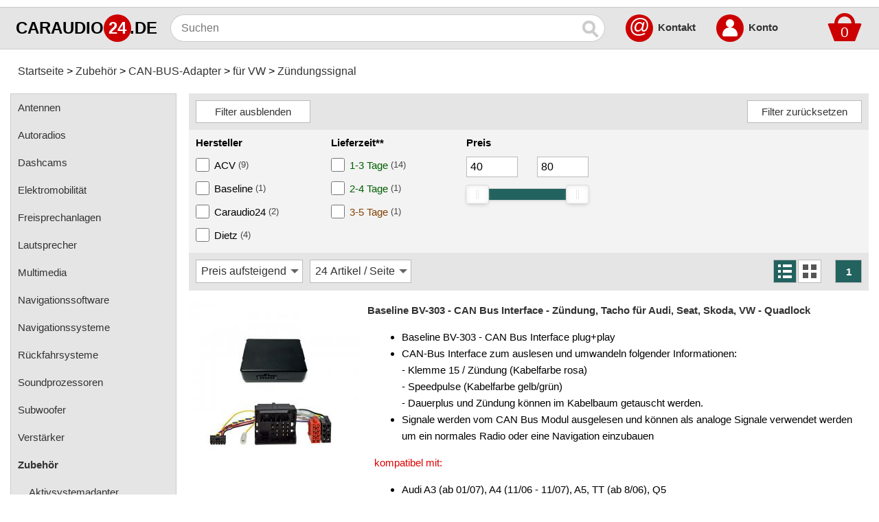

--- FILE ---
content_type: text/html; charset=iso-8859-15
request_url: https://www.caraudio24.de/Zubehoer/CAN-BUS-Adapter/fuer-VW/Zuendungssignal:::3703_4016_7746_7747.html
body_size: 11465
content:
<!DOCTYPE html>
<html class="no-js" lang="de" itemscope="itemscope" itemtype="https://schema.org/WebPage">
<head>
<meta charset="ISO-8859-15">
<meta name="viewport" content="width=device-width, initial-scale=1.0">
<meta name="robots" content="index,follow" />
<meta name="revisit-after" content="5 days" />
<meta name="description" content="Autoradios, Lautsprecher, Subwoofer, Endstufen, Navigationssysteme, Zubehör und mehr günstig online kaufen - caraudio24.de" />
<meta name="keywords" content="Autoradios, Lautsprecher, Subwoofer, Endstufen, Navigationssysteme, Zubehör, Navigationssoftware, online, Webshop, Online-Shop, Caraudio, Car-Hifi, kaufen, günstig, billig, Verstärker, Multimedia, Auto, Freisprechanlagen, Pioneer, Kenwood, JVC, Blaupunkt, VDO" />
<title>Zündungssignal - für VW - CAN-BUS-Adapter - Zubehör - caraudio24.de</title>
<meta name="author" content="caraudio24.de" />
<meta name="publisher" content="caraudio24.de" />
<meta name="company" content="caraudio24.de" />
<meta name="page-topic" content="shopping" />
<meta name="distribution" content="global" />
<meta itemprop="name" content="Zündungssignal - für VW - CAN-BUS-Adapter - Zubehör - caraudio24.de" />
<meta itemprop="copyrightHolder" content="caraudio24.de" />
<meta itemprop="isFamilyFriendly" content="True" />
<meta itemprop="image" content="https://www.caraudio24.de/bilder/caraudio24.png" />
<meta name="mobile-web-app-capable" content="yes">
<meta name="apple-mobile-web-app-title" content="caraudio24.de">
<meta name="apple-mobile-web-app-capable" content="yes">
<meta name="apple-mobile-web-app-status-bar-style" content="default">
<meta name="application-name" content="caraudio24.de" />
<link rel="apple-touch-icon" href="https://www.caraudio24.de/bilder/apple-touch.png" sizes="180x180" />
<link rel="apple-touch-icon-precomposed" href="https://www.caraudio24.de/bilder/apple-touch.png">
<link rel="shortcut icon" href="https://www.caraudio24.de/bilder/favicon.png">
<link rel="canonical" href="https://www.caraudio24.de/Zubehoer/CAN-BUS-Adapter/fuer-VW/Zuendungssignal:::3703_4016_7746_7747.html" />
<base href="https://www.caraudio24.de/" />
<link rel="stylesheet" type="text/css" href="https://www.caraudio24.de/templates/universal_304/stylesheet30.css" />
<link rel="stylesheet" type="text/css" href="https://www.caraudio24.de/javascript/nouislider.min.css">
</head>
<body>
<div id="ContentOverlay" class="overlay3" onclick="toggleNavbar()"></div>
<div class="oben">
<div class="oben2">
<a class="bild" href="https://www.caraudio24.de/">
<div class="logo1">CARAUDIO</div>
<div class="logo2">24</div>
<div class="logo3">.DE</div>
</a>
<div class="openNavbar" onclick="toggleNavbar()">
<div id="bar1" class="bar1"></div>
<div id="bar2" class="bar2"></div>
<div id="bar3" class="bar3"></div>
</div>
<form id="quick_find" action="https://www.caraudio24.de/advanced_search_result.php" method="get"><input type="hidden" name="XTCsid" value="a0a58b845eab6ee4329f59c45aed6b77" />
<input type="text" placeholder="Suchen" aria-label="Suchen" maxlength="100" name="keywords" class="boxsuche" autocomplete="off" onkeyup="ac_lookup(this.value);" /><button type="submit" class="suchen" aria-label="Suchen" ><span class='magnifying-glass'></span></button>
<div class="suggestionsBox2">
<div class="suggestionsBox" id="suggestions" style="display:none;">
<div class="suggestionList" id="autoSuggestionsList"></div>
</div>
</div>
<div class="boxwarenkorb">
<div class="dropdown">
<a href="https://www.caraudio24.de/shopping_cart.php" rel="nofollow"><div class="dropbtn">
<div class="rectangle"></div>
<div class="trapezoid"><span>0</span></div></div></a>
<div class="dropdown-content">Ihr Warenkorb ist leer.</div>
</div>
</div> 
<a class="oben_kontakt" href="https://www.caraudio24.de/:_:0.html">@</a>
<div class="oben_kontakt_text"><b><a href="https://www.caraudio24.de/:_:0.html">Kontakt</a></b></div>
<a class="oben_account2" href="https://www.caraudio24.de/login.php" rel="nofollow">
<div class="oben_account">
<div class="kopf"></div>
<div class="koerper"></div>
</div>
<span class="sr-only">Account</span>
</a>
<div class="oben_account_text"><b><a href="https://www.caraudio24.de/login.php" rel="nofollow">Konto</a></b></div>
</form>
</div>
</div>
<div class="mitte">
<nav class="breadcrumbs">
<ul class="breadcrumb" itemscope itemtype="https://schema.org/BreadcrumbList">
<li itemprop="itemListElement" itemscope itemtype="https://schema.org/ListItem">
<a itemprop="item" href="https://www.caraudio24.de/" class="headerNavigation">
<link itemprop="url" href="https://www.caraudio24.de/" />
<span itemprop="name">Startseite</span></a>
<meta itemprop="position" content="1" /></li>
<li itemprop="itemListElement" itemscope itemtype="https://schema.org/ListItem">
<a itemprop="item" href="https://www.caraudio24.de/Zubehoer:::3703.html" class="headerNavigation">
<link itemprop="url" href="https://www.caraudio24.de/Zubehoer:::3703.html" />
<span itemprop="name">Zubehör</span></a>
<meta itemprop="position" content="2" /></li>
<li itemprop="itemListElement" itemscope itemtype="https://schema.org/ListItem">
<a itemprop="item" href="https://www.caraudio24.de/Zubehoer/CAN-BUS-Adapter:::3703_4016.html" class="headerNavigation">
<link itemprop="url" href="https://www.caraudio24.de/Zubehoer/CAN-BUS-Adapter:::3703_4016.html" />
<span itemprop="name">CAN-BUS-Adapter</span></a>
<meta itemprop="position" content="3" /></li>
<li itemprop="itemListElement" itemscope itemtype="https://schema.org/ListItem">
<a itemprop="item" href="https://www.caraudio24.de/Zubehoer/CAN-BUS-Adapter/fuer-VW:::3703_4016_7746.html" class="headerNavigation">
<link itemprop="url" href="https://www.caraudio24.de/Zubehoer/CAN-BUS-Adapter/fuer-VW:::3703_4016_7746.html" />
<span itemprop="name">für VW</span></a>
<meta itemprop="position" content="4" /></li>
<li itemprop="itemListElement" itemscope itemtype="https://schema.org/ListItem">
<a itemprop="item" href="https://www.caraudio24.de/Zubehoer/CAN-BUS-Adapter/fuer-VW/Zuendungssignal:::3703_4016_7746_7747.html" class="headerNavigation">
<link itemprop="url" href="https://www.caraudio24.de/Zubehoer/CAN-BUS-Adapter/fuer-VW/Zuendungssignal:::3703_4016_7746_7747.html" />
<span itemprop="name">Zündungssignal</span></a>
<meta itemprop="position" content="5" /></li>
</ul>
</nav>
<div id="Navbar" class="Navbar"> 
<nav class="menu">
<ul itemscope="itemscope" itemtype="https://schema.org/SiteNavigationElement">
<li><a href="https://www.caraudio24.de/Antennen:::13472.html" itemprop="url"><span itemprop="name">Antennen</span></a></li>
<li><a href="https://www.caraudio24.de/Autoradios:::3733.html" itemprop="url"><span itemprop="name">Autoradios</span></a></li>
<li><a href="https://www.caraudio24.de/Dashcams:::12367.html" itemprop="url"><span itemprop="name">Dashcams</span></a></li>
<li><a href="https://www.caraudio24.de/Elektromobilitaet:::14494.html" itemprop="url"><span itemprop="name">Elektromobilität</span></a></li>
<li><a href="https://www.caraudio24.de/Freisprechanlagen:::3699.html" itemprop="url"><span itemprop="name">Freisprechanlagen</span></a></li>
<li><a href="https://www.caraudio24.de/Lautsprecher:::3721.html" itemprop="url"><span itemprop="name">Lautsprecher</span></a></li>
<li><a href="https://www.caraudio24.de/Multimedia:::4671.html" itemprop="url"><span itemprop="name">Multimedia</span></a></li>
<li><a href="https://www.caraudio24.de/Navigationssoftware:::3714.html" itemprop="url"><span itemprop="name">Navigationssoftware</span></a></li>
<li><a href="https://www.caraudio24.de/Navigationssysteme:::3731.html" itemprop="url"><span itemprop="name">Navigationssysteme</span></a></li>
<li><a href="https://www.caraudio24.de/Rueckfahrsysteme:::10449.html" itemprop="url"><span itemprop="name">Rückfahrsysteme</span></a></li>
<li><a href="https://www.caraudio24.de/Soundprozessoren:::12643.html" itemprop="url"><span itemprop="name">Soundprozessoren</span></a></li>
<li><a href="https://www.caraudio24.de/Subwoofer:::3776.html" itemprop="url"><span itemprop="name">Subwoofer</span></a></li>
<li><a href="https://www.caraudio24.de/Verstaerker:::3771.html" itemprop="url"><span itemprop="name">Verstärker</span></a></li>
<li><a href="https://www.caraudio24.de/Zubehoer:::3703.html" itemprop="url"><b><span itemprop="name">Zubehör</span></b></a></li>
<li><a class="subcat" href="https://www.caraudio24.de/Zubehoer/Aktivsystemadapter:::3703_3807.html" itemprop="url"><span itemprop="name">Aktivsystemadapter</span></a></li>
<li><a class="subcat" href="https://www.caraudio24.de/Zubehoer/Antennenadapter:::3703_3748.html" itemprop="url"><span itemprop="name">Antennenadapter</span></a></li>
<li><a class="subcat" href="https://www.caraudio24.de/Zubehoer/Antennenkabel:::3703_3756.html" itemprop="url"><span itemprop="name">Antennenkabel</span></a></li>
<li><a class="subcat" href="https://www.caraudio24.de/Zubehoer/Antennensplitter:::3703_11603.html" itemprop="url"><span itemprop="name">Antennensplitter</span></a></li>
<li><a class="subcat" href="https://www.caraudio24.de/Zubehoer/Antennenstab:::3703_3757.html" itemprop="url"><span itemprop="name">Antennenstab</span></a></li>
<li><a class="subcat" href="https://www.caraudio24.de/Zubehoer/Antennenstecker:::3703_3831.html" itemprop="url"><span itemprop="name">Antennenstecker</span></a></li>
<li><a class="subcat" href="https://www.caraudio24.de/Zubehoer/Antennenverstaerker:::3703_12815.html" itemprop="url"><span itemprop="name">Antennenverstärker</span></a></li>
<li><a class="subcat" href="https://www.caraudio24.de/Zubehoer/Antennenzubehoer:::3703_13471.html" itemprop="url"><span itemprop="name">Antennenzubehör</span></a></li>
<li><a class="subcat" href="https://www.caraudio24.de/Zubehoer/Aux-In-Adapter:::3703_4105.html" itemprop="url"><span itemprop="name">Aux-In-Adapter</span></a></li>
<li><a class="subcat" href="https://www.caraudio24.de/Zubehoer/Bluetooth:::3703_13767.html" itemprop="url"><span itemprop="name">Bluetooth</span></a></li>
<li><a class="subcat" href="https://www.caraudio24.de/Zubehoer/CAN-BUS-Adapter:::3703_4016.html" itemprop="url"><b><span itemprop="name">CAN-BUS-Adapter</span></b></a></li>
<li><a class="subsubcat" href="https://www.caraudio24.de/Zubehoer/CAN-BUS-Adapter/fuer-Alfa-Romeo:::3703_4016_7789.html" itemprop="url"><span itemprop="name">für Alfa Romeo</span></a></li>
<li><a class="subsubcat" href="https://www.caraudio24.de/Zubehoer/CAN-BUS-Adapter/fuer-Audi:::3703_4016_7985.html" itemprop="url"><span itemprop="name">für Audi</span></a></li>
<li><a class="subsubcat" href="https://www.caraudio24.de/Zubehoer/CAN-BUS-Adapter/fuer-BMW:::3703_4016_7733.html" itemprop="url"><span itemprop="name">für BMW</span></a></li>
<li><a class="subsubcat" href="https://www.caraudio24.de/Zubehoer/CAN-BUS-Adapter/fuer-Chevrolet:::3703_4016_10269.html" itemprop="url"><span itemprop="name">für Chevrolet</span></a></li>
<li><a class="subsubcat" href="https://www.caraudio24.de/Zubehoer/CAN-BUS-Adapter/fuer-Chrysler:::3703_4016_7838.html" itemprop="url"><span itemprop="name">für Chrysler</span></a></li>
<li><a class="subsubcat" href="https://www.caraudio24.de/Zubehoer/CAN-BUS-Adapter/fuer-Citroen:::3703_4016_7825.html" itemprop="url"><span itemprop="name">für Citroen</span></a></li>
<li><a class="subsubcat" href="https://www.caraudio24.de/Zubehoer/CAN-BUS-Adapter/fuer-DAF:::3703_4016_10399.html" itemprop="url"><span itemprop="name">für DAF</span></a></li>
<li><a class="subsubcat" href="https://www.caraudio24.de/Zubehoer/CAN-BUS-Adapter/fuer-Dodge:::3703_4016_8567.html" itemprop="url"><span itemprop="name">für Dodge</span></a></li>
<li><a class="subsubcat" href="https://www.caraudio24.de/Zubehoer/CAN-BUS-Adapter/fuer-Fiat:::3703_4016_7823.html" itemprop="url"><span itemprop="name">für Fiat</span></a></li>
<li><a class="subsubcat" href="https://www.caraudio24.de/Zubehoer/CAN-BUS-Adapter/fuer-Ford:::3703_4016_7821.html" itemprop="url"><span itemprop="name">für Ford</span></a></li>
<li><a class="subsubcat" href="https://www.caraudio24.de/Zubehoer/CAN-BUS-Adapter/fuer-General-Motors:::3703_4016_12051.html" itemprop="url"><span itemprop="name">für General Motors</span></a></li>
<li><a class="subsubcat" href="https://www.caraudio24.de/Zubehoer/CAN-BUS-Adapter/fuer-Honda:::3703_4016_11918.html" itemprop="url"><span itemprop="name">für Honda</span></a></li>
<li><a class="subsubcat" href="https://www.caraudio24.de/Zubehoer/CAN-BUS-Adapter/fuer-Hyundai:::3703_4016_10944.html" itemprop="url"><span itemprop="name">für Hyundai</span></a></li>
<li><a class="subsubcat" href="https://www.caraudio24.de/Zubehoer/CAN-BUS-Adapter/fuer-Iveco:::3703_4016_8290.html" itemprop="url"><span itemprop="name">für Iveco</span></a></li>
<li><a class="subsubcat" href="https://www.caraudio24.de/Zubehoer/CAN-BUS-Adapter/fuer-Jeep:::3703_4016_7836.html" itemprop="url"><span itemprop="name">für Jeep</span></a></li>
<li><a class="subsubcat" href="https://www.caraudio24.de/Zubehoer/CAN-BUS-Adapter/fuer-John-Deere:::3703_4016_12345.html" itemprop="url"><span itemprop="name">für John Deere</span></a></li>
<li><a class="subsubcat" href="https://www.caraudio24.de/Zubehoer/CAN-BUS-Adapter/fuer-KIA:::3703_4016_11559.html" itemprop="url"><span itemprop="name">für KIA</span></a></li>
<li><a class="subsubcat" href="https://www.caraudio24.de/Zubehoer/CAN-BUS-Adapter/fuer-Lamborghini:::3703_4016_8564.html" itemprop="url"><span itemprop="name">für Lamborghini</span></a></li>
<li><a class="subsubcat" href="https://www.caraudio24.de/Zubehoer/CAN-BUS-Adapter/fuer-Lancia:::3703_4016_7819.html" itemprop="url"><span itemprop="name">für Lancia</span></a></li>
<li><a class="subsubcat" href="https://www.caraudio24.de/Zubehoer/CAN-BUS-Adapter/fuer-Land-Rover:::3703_4016_7784.html" itemprop="url"><span itemprop="name">für Land Rover</span></a></li>
<li><a class="subsubcat" href="https://www.caraudio24.de/Zubehoer/CAN-BUS-Adapter/fuer-Lincoln:::3703_4016_12244.html" itemprop="url"><span itemprop="name">für Lincoln</span></a></li>
<li><a class="subsubcat" href="https://www.caraudio24.de/Zubehoer/CAN-BUS-Adapter/fuer-MAN:::3703_4016_11451.html" itemprop="url"><span itemprop="name">für MAN</span></a></li>
<li><a class="subsubcat" href="https://www.caraudio24.de/Zubehoer/CAN-BUS-Adapter/fuer-Mazda:::3703_4016_7815.html" itemprop="url"><span itemprop="name">für Mazda</span></a></li>
<li><a class="subsubcat" href="https://www.caraudio24.de/Zubehoer/CAN-BUS-Adapter/fuer-Mercedes:::3703_4016_7731.html" itemprop="url"><span itemprop="name">für Mercedes</span></a></li>
<li><a class="subsubcat" href="https://www.caraudio24.de/Zubehoer/CAN-BUS-Adapter/fuer-Mercury:::3703_4016_12242.html" itemprop="url"><span itemprop="name">für Mercury</span></a></li>
<li><a class="subsubcat" href="https://www.caraudio24.de/Zubehoer/CAN-BUS-Adapter/fuer-Mini:::3703_4016_8035.html" itemprop="url"><span itemprop="name">für Mini</span></a></li>
<li><a class="subsubcat" href="https://www.caraudio24.de/Zubehoer/CAN-BUS-Adapter/fuer-Mitsubishi:::3703_4016_12185.html" itemprop="url"><span itemprop="name">für Mitsubishi</span></a></li>
<li><a class="subsubcat" href="https://www.caraudio24.de/Zubehoer/CAN-BUS-Adapter/fuer-Nissan:::3703_4016_7781.html" itemprop="url"><span itemprop="name">für Nissan</span></a></li>
<li><a class="subsubcat" href="https://www.caraudio24.de/Zubehoer/CAN-BUS-Adapter/fuer-Opel:::3703_4016_7834.html" itemprop="url"><span itemprop="name">für Opel</span></a></li>
<li><a class="subsubcat" href="https://www.caraudio24.de/Zubehoer/CAN-BUS-Adapter/fuer-Peugeot:::3703_4016_7779.html" itemprop="url"><span itemprop="name">für Peugeot</span></a></li>
<li><a class="subsubcat" href="https://www.caraudio24.de/Zubehoer/CAN-BUS-Adapter/fuer-Porsche:::3703_4016_8002.html" itemprop="url"><span itemprop="name">für Porsche</span></a></li>
<li><a class="subsubcat" href="https://www.caraudio24.de/Zubehoer/CAN-BUS-Adapter/fuer-Renault:::3703_4016_7777.html" itemprop="url"><span itemprop="name">für Renault</span></a></li>
<li><a class="subsubcat" href="https://www.caraudio24.de/Zubehoer/CAN-BUS-Adapter/fuer-Saab:::3703_4016_7813.html" itemprop="url"><span itemprop="name">für Saab</span></a></li>
<li><a class="subsubcat" href="https://www.caraudio24.de/Zubehoer/CAN-BUS-Adapter/fuer-Scania:::3703_4016_10855.html" itemprop="url"><span itemprop="name">für Scania</span></a></li>
<li><a class="subsubcat" href="https://www.caraudio24.de/Zubehoer/CAN-BUS-Adapter/fuer-Seat:::3703_4016_7744.html" itemprop="url"><span itemprop="name">für Seat</span></a></li>
<li><a class="subsubcat" href="https://www.caraudio24.de/Zubehoer/CAN-BUS-Adapter/fuer-Skoda:::3703_4016_7748.html" itemprop="url"><span itemprop="name">für Skoda</span></a></li>
<li><a class="subsubcat" href="https://www.caraudio24.de/Zubehoer/CAN-BUS-Adapter/fuer-Smart:::3703_4016_7775.html" itemprop="url"><span itemprop="name">für Smart</span></a></li>
<li><a class="subsubcat" href="https://www.caraudio24.de/Zubehoer/CAN-BUS-Adapter/fuer-Toyota:::3703_4016_10973.html" itemprop="url"><span itemprop="name">für Toyota</span></a></li>
<li><a class="subsubcat" href="https://www.caraudio24.de/Zubehoer/CAN-BUS-Adapter/fuer-Valtra:::3703_4016_13435.html" itemprop="url"><span itemprop="name">für Valtra</span></a></li>
<li><a class="subsubcat" href="https://www.caraudio24.de/Zubehoer/CAN-BUS-Adapter/fuer-Volvo:::3703_4016_7811.html" itemprop="url"><span itemprop="name">für Volvo</span></a></li>
<li><a class="subsubcat" href="https://www.caraudio24.de/Zubehoer/CAN-BUS-Adapter/fuer-VW:::3703_4016_7746.html" itemprop="url"><b><span itemprop="name">für VW</span></b></a></li>
<li><a class="subsubsubcat" href="https://www.caraudio24.de/Zubehoer/CAN-BUS-Adapter/fuer-VW/alle-Signale:::3703_4016_7746_8198.html" itemprop="url"><span itemprop="name">alle Signale</span></a></li>
<li><a class="subsubsubcat" href="https://www.caraudio24.de/Zubehoer/CAN-BUS-Adapter/fuer-VW/alle-Signale-LFB:::3703_4016_7746_7767.html" itemprop="url"><span itemprop="name">alle Signale + LFB</span></a></li>
<li><a class="subsubsubcat" href="https://www.caraudio24.de/Zubehoer/CAN-BUS-Adapter/fuer-VW/Tachosignal:::3703_4016_7746_7774.html" itemprop="url"><span itemprop="name">Tachosignal</span></a></li>
<li><a class="subsubsubcat" href="https://www.caraudio24.de/Zubehoer/CAN-BUS-Adapter/fuer-VW/Zuendungssignal:::3703_4016_7746_7747.html" itemprop="url"><b><span itemprop="name">Zündungssignal</span></b></a></li>
<li><a class="subsubcat" href="https://www.caraudio24.de/Zubehoer/CAN-BUS-Adapter/Universal:::3703_4016_6584.html" itemprop="url"><span itemprop="name">Universal</span></a></li>
<li><a class="subcat" href="https://www.caraudio24.de/Zubehoer/Cinch-Kabel:::3703_3765.html" itemprop="url"><span itemprop="name">Cinch-Kabel</span></a></li>
<li><a class="subcat" href="https://www.caraudio24.de/Zubehoer/DAB:::3703_9700.html" itemprop="url"><span itemprop="name">DAB+</span></a></li>
<li><a class="subcat" href="https://www.caraudio24.de/Zubehoer/Entriegelung:::3703_3737.html" itemprop="url"><span itemprop="name">Entriegelung</span></a></li>
<li><a class="subcat" href="https://www.caraudio24.de/Zubehoer/Entstoermaterial:::3703_3778.html" itemprop="url"><span itemprop="name">Entstörmaterial</span></a></li>
<li><a class="subcat" href="https://www.caraudio24.de/Zubehoer/Ersatzteile:::3703_11584.html" itemprop="url"><span itemprop="name">Ersatzteile</span></a></li>
<li><a class="subcat" href="https://www.caraudio24.de/Zubehoer/Fahrzeughalter:::3703_5345.html" itemprop="url"><span itemprop="name">Fahrzeughalter</span></a></li>
<li><a class="subcat" href="https://www.caraudio24.de/Zubehoer/Fernbedienungen:::3703_4019.html" itemprop="url"><span itemprop="name">Fernbedienungen</span></a></li>
<li><a class="subcat" href="https://www.caraudio24.de/Zubehoer/Freischaltmodule:::3703_4899.html" itemprop="url"><span itemprop="name">Freischaltmodule</span></a></li>
<li><a class="subcat" href="https://www.caraudio24.de/Zubehoer/Freisprechadapter:::3703_4541.html" itemprop="url"><span itemprop="name">Freisprechadapter</span></a></li>
<li><a class="subcat" href="https://www.caraudio24.de/Zubehoer/Frequenzweichen:::3703_12654.html" itemprop="url"><span itemprop="name">Frequenzweichen</span></a></li>
<li><a class="subcat" href="https://www.caraudio24.de/Zubehoer/Handyhalterungen:::3703_4780.html" itemprop="url"><span itemprop="name">Handyhalterungen</span></a></li>
<li><a class="subcat" href="https://www.caraudio24.de/Zubehoer/iPod:::3703_3727.html" itemprop="url"><span itemprop="name">iPod</span></a></li>
<li><a class="subcat" href="https://www.caraudio24.de/Zubehoer/kabellos-Laden:::3703_13807.html" itemprop="url"><span itemprop="name">kabellos Laden</span></a></li>
<li><a class="subcat" href="https://www.caraudio24.de/Zubehoer/Lautsprecheradapter:::3703_4024.html" itemprop="url"><span itemprop="name">Lautsprecheradapter</span></a></li>
<li><a class="subcat" href="https://www.caraudio24.de/Zubehoer/Lautsprechereinbauset:::3703_11300.html" itemprop="url"><span itemprop="name">Lautsprechereinbauset</span></a></li>
<li><a class="subcat" href="https://www.caraudio24.de/Zubehoer/Lautsprecherkabel:::3703_3791.html" itemprop="url"><span itemprop="name">Lautsprecherkabel</span></a></li>
<li><a class="subcat" href="https://www.caraudio24.de/Zubehoer/Lautsprecherringe:::3703_3799.html" itemprop="url"><span itemprop="name">Lautsprecherringe</span></a></li>
<li><a class="subcat" href="https://www.caraudio24.de/Zubehoer/Lenkradadapter:::3703_3767.html" itemprop="url"><span itemprop="name">Lenkradadapter</span></a></li>
<li><a class="subcat" href="https://www.caraudio24.de/Zubehoer/Marderschutz:::3703_15082.html" itemprop="url"><span itemprop="name">Marderschutz</span></a></li>
<li><a class="subcat" href="https://www.caraudio24.de/Zubehoer/Multimediainterface:::3703_3710.html" itemprop="url"><span itemprop="name">Multimediainterface</span></a></li>
<li><a class="subcat" href="https://www.caraudio24.de/Zubehoer/Parkscheiben:::3703_15081.html" itemprop="url"><span itemprop="name">Parkscheiben</span></a></li>
<li><a class="subcat" href="https://www.caraudio24.de/Zubehoer/Radioadapter:::3703_3712.html" itemprop="url"><span itemprop="name">Radioadapter</span></a></li>
<li><a class="subcat" href="https://www.caraudio24.de/Zubehoer/Radioblenden:::3703_3959.html" itemprop="url"><span itemprop="name">Radioblenden</span></a></li>
<li><a class="subcat" href="https://www.caraudio24.de/Zubehoer/Radioeinbausets:::3703_9227.html" itemprop="url"><span itemprop="name">Radioeinbausets</span></a></li>
<li><a class="subcat" href="https://www.caraudio24.de/Zubehoer/Radiorahmen:::3703_3717.html" itemprop="url"><span itemprop="name">Radiorahmen</span></a></li>
<li><a class="subcat" href="https://www.caraudio24.de/Zubehoer/SD-Adapter:::3703_5821.html" itemprop="url"><span itemprop="name">SD-Adapter</span></a></li>
<li><a class="subcat" href="https://www.caraudio24.de/Zubehoer/Stromversorgung:::3703_3744.html" itemprop="url"><span itemprop="name">Stromversorgung</span></a></li>
<li><a class="subcat" href="https://www.caraudio24.de/Zubehoer/Subwoofer-Zubehoer:::3703_4096.html" itemprop="url"><span itemprop="name">Subwoofer-Zubehör</span></a></li>
<li><a class="subcat" href="https://www.caraudio24.de/Zubehoer/USB-Adapter:::3703_4572.html" itemprop="url"><span itemprop="name">USB-Adapter</span></a></li>
<li><a class="subcat" href="https://www.caraudio24.de/Zubehoer/Verstaerker-Zubehoer:::3703_12920.html" itemprop="url"><span itemprop="name">Verstärker-Zubehör</span></a></li>
<li><a class="subcat" href="https://www.caraudio24.de/Zubehoer/Vorverstaerkeradapter:::3703_3816.html" itemprop="url"><span itemprop="name">Vorverstärkeradapter</span></a></li>
<li><a class="subcat" href="https://www.caraudio24.de/Zubehoer/Wechsler-Zubehoer:::3703_3739.html" itemprop="url"><span itemprop="name">Wechsler-Zubehör</span></a></li>
<li><a class="subcat" href="https://www.caraudio24.de/Zubehoer/Werkstatt:::3703_3718.html" itemprop="url"><span itemprop="name">Werkstatt</span></a></li>
</ul>
</nav>
</div>
<div class="haupt">
<div class="product_listing_oben">
<div class="product_listing_filter_oben" id="product_listing_filter_oben">
<form>
<input type="button" class="product_listing_ausblenden" id="product_listing_ausblenden" onclick="toggleFilter()" value="Filter ausblenden">
<input type="button" class="product_listing_einblenden" id="product_listing_einblenden" onclick="toggleFilter2()" value="Filter einblenden">
</form>
<div class="product_listing_reset"><form id="reset" action="index.php" method="get"><input type="hidden" name="XTCsid" value="a0a58b845eab6ee4329f59c45aed6b77" />
<input type="hidden" name="cat" value="7747" />
<input type="button" onclick="toggleWait(); this.form.submit()" value="Filter zurücksetzen">
</form>
</div>
</div>
<div class="product_listing_filter_unten" id="product_listing_filter_unten">
<div class="product_listing_filter"><div class="filter_name"><b>Hersteller</b></div><form id="filter0" action="index.php" method="get"><input type="hidden" name="XTCsid" value="a0a58b845eab6ee4329f59c45aed6b77" />
<input type="hidden" name="cat" value="7747" />
<div class="filter_label"><label><input type="checkbox" name="he0g16" value="16" onchange="toggleWait(); this.form.submit()" /><span class="product_listing_filter_label">ACV</span><span class="product_listing_filter_label_count"> (9)</span></label></div>
<div class="filter_label"><label><input type="checkbox" name="he0g29" value="29" onchange="toggleWait(); this.form.submit()" /><span class="product_listing_filter_label">Baseline</span><span class="product_listing_filter_label_count"> (1)</span></label></div>
<div class="filter_label"><label><input type="checkbox" name="he0g62" value="62" onchange="toggleWait(); this.form.submit()" /><span class="product_listing_filter_label">Caraudio24</span><span class="product_listing_filter_label_count"> (2)</span></label></div>
<div class="filter_label"><label><input type="checkbox" name="he0g12" value="12" onchange="toggleWait(); this.form.submit()" /><span class="product_listing_filter_label">Dietz</span><span class="product_listing_filter_label_count"> (4)</span></label></div>
</form>
</div><div class="product_listing_filter"><div class="filter_name"><b>Lieferzeit**</b></div><form id="filter1" action="index.php" method="get"><input type="hidden" name="XTCsid" value="a0a58b845eab6ee4329f59c45aed6b77" />
<input type="hidden" name="cat" value="7747" />
<div class="filter_label"><label><input type="checkbox" name="li1g1" value="1" onchange="toggleWait(); this.form.submit()" /><span class="product_listing_filter_label"><font color="#006000">1-3 Tage</font></span><span class="product_listing_filter_label_count"> (14)</span></label></div>
<div class="filter_label"><label><input type="checkbox" name="li1g2" value="2" onchange="toggleWait(); this.form.submit()" /><span class="product_listing_filter_label"><font color="#006000">2-4 Tage</font></span><span class="product_listing_filter_label_count"> (1)</span></label></div>
<div class="filter_label"><label><input type="checkbox" name="li1g3" value="3" onchange="toggleWait(); this.form.submit()" /><span class="product_listing_filter_label"><font color="#824000">3-5 Tage</font></span><span class="product_listing_filter_label_count"> (1)</span></label></div>
</form>
</div><div class="product_listing_filter_preis">
<form id="preisfeld" action="index.php" method="get"><input type="hidden" name="XTCsid" value="a0a58b845eab6ee4329f59c45aed6b77" />
<input type="hidden" name="cat" value="7747" />
<div id="filter_name"><b>Preis</b></div>
<div class="product_listing_preisslider_felder">
<div class="product_listing_preisslider_von"><input type="number" name="pfrom" maxlength="4" step="10" min="40" max="70" value="40" aria-label="Mininmum" id="ageMin-input" onchange="toggleWait(); this.form.submit()"></div>
<div class="product_listing_preisslider_bis"><input type="number" name="pto" maxlength="4" step="10" min="50" max="80" value="80" aria-label="Maximum" id="ageMax-input" onchange="toggleWait(); this.form.submit()"></div>
</div>
<div class="product_listing_preisslider"><div id="preisslider"></div></div>
</form>
</div>
<div class="product_listing_filter_wait" id="product_listing_filter_wait"><div class="loader"></div></div>
<div class="product_listing_filter_wait2" id="product_listing_filter_wait2">
</div>
</div>
</div>
<div class="product_listing_sortierung" id="product_listing_sortierung">
<div class="product_listing_multisort"><form id="multisort" action="index.php" method="get"><input type="hidden" name="XTCsid" value="a0a58b845eab6ee4329f59c45aed6b77" />
<input type="hidden" name="cat" value="7747" />
<select name="multisort" aria-label="Sortierung" onchange="toggleWait(); this.form.submit()">
<option value="price_asc">Preis aufsteigend</option>
<option value="price_desc">Preis absteigend</option>
<option value="new_desc">Neuste zuerst</option>
<option value="new_asc">&Auml;lteste zuerst</option>
<option value="name_asc">Alphabet A-Z</option>
<option value="name_desc">Alphabet Z-A</option>
</select>
</form>
</div>
<div class="product_listing_multisort2"><form id="set" action="index.php" method="get"><input type="hidden" name="XTCsid" value="a0a58b845eab6ee4329f59c45aed6b77" />
<input type="hidden" name="cat" value="7747" />
<select name="filter_set" aria-label="Artikel / Seite" onchange="toggleWait(); this.form.submit()">
<option value="24">24 Artikel / Seite</option>
<option value="48">48 Artikel / Seite</option>
<option value="96">96 Artikel / Seite</option>
</select>
</form>
</div>
<div class="product_listing_ansicht2">
<div class="product_listing_navigation"><div class="seiten"><div class="pageResults3"><b>1</b></div></div></div>
<div class="product_listing_ansicht"><form id="ansicht0" action="index.php" method="get"><input type="hidden" name="XTCsid" value="a0a58b845eab6ee4329f59c45aed6b77" />
<input type="hidden" name="cat" value="7747" />
<input type="hidden" name="ansicht" value="0" />
<button onclick="toggleWait(); this.form.submit()" title="Listenansicht"><i class="gg-list1"></i></button>
</form>
<form id="ansicht1" action="index.php" method="get"><input type="hidden" name="XTCsid" value="a0a58b845eab6ee4329f59c45aed6b77" />
<input type="hidden" name="cat" value="7747" />
<input type="hidden" name="ansicht" value="1" />
<button onclick="toggleWait(); this.form.submit()" title="Boxansicht"><i class="gg-display-grid"></i></button>
</form>
</div>
</div>
</div>
<div class="product_listing_produkt">
<div class="product_listing_produkt3">
<div class="product_listing_bild"><a href="https://www.caraudio24.de/Zubehoer/CAN-BUS-Adapter/fuer-Seat/Zuendungssignal/Baseline-BV-303-CAN-Bus-Interface-Zuendung-Tacho-fuer-Audi-Seat-Skoda-VW-Quadlock::27374.html"><img src="https://www.caraudio24.de/images/product_images/info_images/27374_0.jpg" alt="Baseline BV-303 - CAN Bus Interface - Zündung, Tacho für Audi, Seat, Skoda, VW - Quadlock" /></a></div><div class="product_listing_produkt2">
<div class="product_listing_produktname"><h2><strong><a href="https://www.caraudio24.de/Zubehoer/CAN-BUS-Adapter/fuer-Seat/Zuendungssignal/Baseline-BV-303-CAN-Bus-Interface-Zuendung-Tacho-fuer-Audi-Seat-Skoda-VW-Quadlock::27374.html">Baseline BV-303 - CAN Bus Interface - Zündung, Tacho für Audi, Seat, Skoda, VW - Quadlock</a></strong></h2></div>
<div class="product_listing_beschreibung"><ul>
<li>Baseline BV-303 - CAN Bus Interface plug+play</li>
<li>CAN-Bus Interface zum auslesen und umwandeln folgender Informationen:<br>
- Klemme 15 / Zündung (Kabelfarbe rosa) <br>
- Speedpulse (Kabelfarbe gelb/grün) <br>
- Dauerplus und Zündung können im Kabelbaum getauscht werden.</li>
<li>Signale werden vom CAN Bus Modul ausgelesen und können als analoge 
Signale verwendet werden um ein normales Radio oder eine Navigation 
einzubauen</li>
</ul>
<p><font color="#DD0000">kompatibel mit:</font></p>
<ul>
<li>Audi A3 (ab 01/07), A4 (11/06 - 11/07), A5, TT (ab 8/06), Q5</li>
<li>Maserati Quattroporte</li>
<li>Seat Altea, Leon, Ibiza (6J)</li>
<li>Skoda Octavia II, Superb (3T), Fabia (5J)</li>
<li>VW Amarok, The Beetle, UP, Golf (4/5/6/Plus), Passat (3B/3C), Polo (9N, 
6N, 6R), Multivan T5, Touareg mit Quadlockstecker, Phaeton (D1), Tiguan 
(5N), Touran, Caddy</li>
</ul>
</div>
</div>
</div>
<div class="product_listing_unten">
<div class="product_listing_preis"> 40,94 EUR*</div>
<div class="product_listing_versandfrei"><div class="versandfrei2"></div></div>
<div class="product_listing_ampel">
<div class="product_listing_ampel2"><div class="zulauf">Lieferzeit:<br><b>3-5 Tage</b>**</div></div>
</div>
<div class="product_listing_info"><b><a href="https://www.caraudio24.de/Zubehoer/CAN-BUS-Adapter/fuer-Seat/Zuendungssignal/Baseline-BV-303-CAN-Bus-Interface-Zuendung-Tacho-fuer-Audi-Seat-Skoda-VW-Quadlock::27374.html">mehr Infos</a></b></div>
<div class="product_listing_warenkorb"><a href="https://www.caraudio24.de/shopping_cart.php?action=buy_now3&BUYproducts_id=27374&cPath=3703_4016_7746_7747" rel="nofollow"><div class="in_warenkorb2">In den Warenkorb</div></a></div>
</div>
</div>
<div class="product_listing_produkt">
<div class="product_listing_produkt3">
<div class="product_listing_bild"><a href="https://www.caraudio24.de/Zubehoer/Radioadapter/KFZ-spezifisch/fuer-Audi/ACV-Can-Bus-Interface-Quadlock-Zuendung-Tacho-fuer-Audi-MAN-Seat-Skoda-VW::46273.html"><img src="https://www.caraudio24.de/images/product_images/info_images/46273_0.jpg" alt="ACV Can - Bus Interface Quadlock - Zündung, Tacho für Audi, MAN, Seat, Skoda, VW" /></a></div><div class="product_listing_produkt2">
<div class="product_listing_produktname"><h2><strong><a href="https://www.caraudio24.de/Zubehoer/Radioadapter/KFZ-spezifisch/fuer-Audi/ACV-Can-Bus-Interface-Quadlock-Zuendung-Tacho-fuer-Audi-MAN-Seat-Skoda-VW::46273.html">ACV Can - Bus Interface Quadlock - Zündung, Tacho für Audi, MAN, Seat, Skoda, VW</a></strong></h2></div>
<div class="product_listing_beschreibung"><ul>
<li>Interface zum Auslesen in CAN-Bus 
gesteuerten Fahrzeugsystemen</li>
<li>Folgende Signale werden zur Verfügung gestellt: Zündung, Beleuchtung, Rückwärtsgang, Speedpulse</li>
<li>ermöglicht den Einbau eines Autoradios mit ISO Anschluss</li>
<li>Das Interface erzeugt ein Einschaltsignal sobald CAN-Bus Tätigkeit 
festgestellt wird</li>
<li>Max. Schaltstrom: 1 A</li>
<li>Lieferung mit DIN Stecker auf OEM Werksverkabelung</li>
<li><font color="#DD0000">Hinweis:<br>
- CAN Bus<br>
- Anschluss: 52 Pin Quadlock VAG Stecker<br>
- Anschluss: Fakra zu Fakra +12V Phantomspeisung zu ISO<br>
- Ausgänge sind belastbar bis 1A<br>
- Fahrzeuge Seat / Skoda / VW mit MIB PQ Plattform<br>
- Fahrzeuge mit 8.5V Antennenanlagen: Antennenadapter Fakra Phantomspeisung 8,5V auf DIN Artikel: 1524-29</font></li>
</ul>
<p><b><font color="#dd0000">kompatibel mit: </font></b></p>
<ul>
<li>Audi A1 (8X) 07/2010 - 04/2018 (Fahrzeuge mit Concert OEM Gerät mit Farbmonitor Armaturenbrett, Fahrzeuge mit Chorus OEM Gerät mit monochrom Display benötigen Artikel: 12-1324-45-15)</li>
<li>Audi A3 (8V) 02/2013 - 05/2016</li>
<li>Audi A3 (8V) 07/2016 - 03/2020</li>
<li>Audi Q3 (8U) 10/2011 - 11/2014</li>
<li>Audi Q3 (8U) 02/2015 - 08/2018</li>
<li>MAN TGE 04/2017 - 2022</li>
<li>Seat Alhambra (7N) 06/2015 - 01/2022</li>
<li>Seat Arona (KJ) 11/2017 - 06/2021</li>
<li>Seat Ateca (5FP) 08/2016 - 08/2020</li>
<li>Seat Ateca (5FP) 08/2020 - 2022</li>
<li>Skoda Citigo (AA) 05/2017 - 06/2019</li>
<li>Skoda Fabia III (5J) 11/2014 - 08/2018</li>
<li>Skoda Fabia III (5J) 08/2018 -05/2021</li>
<li>Skoda Yeti (5L) 10/2013 - 07/2017</li>
<li>VW Amarok (2H) 09/2016 - 07/2020</li>
<li>VW Arteon (3H) 11/2017 - 06/2020</li>
<li>VW Beetle (16) 06/2016 - 03/2018</li>
<li>VW Caddy IV (DU) 06/2015 - 09/2020</li>
<li>Die vollständige Liste s. Beschreibung</lI>
</ul>
</div>
</div>
</div>
<div class="product_listing_unten">
<div class="product_listing_preis"> 41,24 EUR*</div>
<div class="product_listing_versandfrei"><div class="versandfrei2"></div></div>
<div class="product_listing_ampel">
<div class="product_listing_ampel2"><div class="sofort">Lieferzeit:<br><b>1-3 Tage</b>**</div></div>
</div>
<div class="product_listing_info"><b><a href="https://www.caraudio24.de/Zubehoer/Radioadapter/KFZ-spezifisch/fuer-Audi/ACV-Can-Bus-Interface-Quadlock-Zuendung-Tacho-fuer-Audi-MAN-Seat-Skoda-VW::46273.html">mehr Infos</a></b></div>
<div class="product_listing_warenkorb"><a href="https://www.caraudio24.de/shopping_cart.php?action=buy_now3&BUYproducts_id=46273&cPath=3703_4016_7746_7747" rel="nofollow"><div class="in_warenkorb2">In den Warenkorb</div></a></div>
</div>
</div>
<div class="product_listing_produkt">
<div class="product_listing_produkt3">
<div class="product_listing_bild"><a href="https://www.caraudio24.de/Zubehoer/Radioadapter/KFZ-spezifisch/fuer-Audi/ACV-Can-Bus-Interface-Quadlock-fuer-Audi-VW-Seat-Skoda-12-1324-02-15::46069.html"><img src="https://www.caraudio24.de/images/product_images/info_images/46069_0.jpg" alt="ACV Can-Bus Interface Quadlock - für Audi, VW, Seat, Skoda / 12-1324-02-15" /></a></div><div class="product_listing_produkt2">
<div class="product_listing_produktname"><h2><strong><a href="https://www.caraudio24.de/Zubehoer/Radioadapter/KFZ-spezifisch/fuer-Audi/ACV-Can-Bus-Interface-Quadlock-fuer-Audi-VW-Seat-Skoda-12-1324-02-15::46069.html">ACV Can-Bus Interface Quadlock - für Audi, VW, Seat, Skoda / 12-1324-02-15</a></strong></h2></div>
<div class="product_listing_beschreibung"><ul>
<li>Interface zum Auslesen in CAN-Bus gesteuerten Fahrzeugsystemen</li>
<li>Folgende Signale werden zur Verfügung gestellt: Zündung, Beleuchtung, Rückwärtsgang, Speedpulse, Aktivierung OEM Soundsystem (Seat, Skoda, VW)</li>
<li>ermöglicht den Einbau eines Autoradios mit ISO Anschluss</li>
<li>Max. Schaltstrom: 1 A</li>
<li>Lieferung mit ISO Stecker auf OEM Werksverkabelung</li>
</ul>
<p><b><font color="#dd0000">kompatibel mit: </font></b></p>
<ul>
<li>Audi A1 2010 - 2019 (nicht für Fahrzeuge mit 52 PIN Quadlock), A3 2003 - 2013, A4 2000 - 2009, A5 2007 - 2010, R8 2007 - 2015, Q5 2008 - 2016, TT 2006 - 2014</li>
<li>Seat Alhambra 2010 - 2015, Altea 2004 - 2015, Exeo 2008 - 2013, Ibiza 2008 - 2015, Leon 2005 - 2012, Mii 2011 - 2016, Toledo 2005 - 2016</li>
<li>Skoda Citigo 2011 - 2015, Octavia II 2003 - 2013, Rapid 2012 - 2015, Roomster 2006 - 2015, Superb 2008 - 2015, Fabia 2007 - 2014, Yeti 2009 - 
2014</li>
<li>Die vollständige Liste siehe Beschreibung.</li>
</ul></div>
</div>
</div>
<div class="product_listing_unten">
<div class="product_listing_preis"> 44,00 EUR*</div>
<div class="product_listing_versandfrei"><div class="versandfrei2"></div></div>
<div class="product_listing_ampel">
<div class="product_listing_ampel2"><div class="sofort">Lieferzeit:<br><b>1-3 Tage</b>**</div></div>
</div>
<div class="product_listing_info"><b><a href="https://www.caraudio24.de/Zubehoer/Radioadapter/KFZ-spezifisch/fuer-Audi/ACV-Can-Bus-Interface-Quadlock-fuer-Audi-VW-Seat-Skoda-12-1324-02-15::46069.html">mehr Infos</a></b></div>
<div class="product_listing_warenkorb"><a href="https://www.caraudio24.de/shopping_cart.php?action=buy_now3&BUYproducts_id=46069&cPath=3703_4016_7746_7747" rel="nofollow"><div class="in_warenkorb2">In den Warenkorb</div></a></div>
</div>
</div>
<div class="product_listing_produkt">
<div class="product_listing_produkt3">
<div class="product_listing_bild"><a href="https://www.caraudio24.de/Zubehoer/CAN-BUS-Adapter/fuer-Mercedes/Zuendungssignal/ACV-Can-Bus-Interface-fuer-Mercedes-ISO-OEM-Audio-5-u-Radiovorb-12-1190-46-15::33993.html"><img src="https://www.caraudio24.de/images/product_images/info_images/33993_0.jpg" alt="ACV Can-Bus Interface für Mercedes ISO OEM Audio 5 u. Radiovorb. - 12-1190-46-15" /></a></div><div class="product_listing_produkt2">
<div class="product_listing_produktname"><h2><strong><a href="https://www.caraudio24.de/Zubehoer/CAN-BUS-Adapter/fuer-Mercedes/Zuendungssignal/ACV-Can-Bus-Interface-fuer-Mercedes-ISO-OEM-Audio-5-u-Radiovorb-12-1190-46-15::33993.html">ACV Can-Bus Interface für Mercedes ISO OEM Audio 5 u. Radiovorb. - 12-1190-46-15</a></strong></h2></div>
<div class="product_listing_beschreibung"><ul>
<li>Interface zum Auslesen in CAN-Bus gesteuerten Fahrzeugsystemen</li>
<li>Folgende Signale werden zur Verfügung gestellt: Zündung, Beleuchtung, Rückwärtsgang, Speedpulse</li>
<li>ermöglicht den Einbau eines Autoradios mit ISO Anschluss</li>
<li>Das Interface erzeugt ein Einschaltsignal sobald CAN-Bus Tätigkeit festgestellt wird</li>
<li>Max. Schaltstrom: 1 A</li>
<li>Lieferung mit ISO Stecker auf OEM Werksverkabelung</li>
<li><font color="#dd0000">Hinweis:<br>
- CAN-Bus<br>
- Anschluss: ISO / Mini ISO / 10 Pol ISO<br>
- Ausgänge sind belastbar bis 1A<br>
- Antennenadapter ISO auf DIN<br>
- Geräte mit ISO Blockanschluss zusätzlich ISO Verlängerung Lautsprecher: 175-70082 bzw. 1322-02<br>
- Fahrzeuge mit Soundsystem 10 Pin ISO (nicht D2B) Aktivsystemadapter Mercedes auf BOSE System: 13-1190-50</font></li>
</ul>
<p><b><font color="#dd0000">kompatibel mit: </font></b></p>
<ul>
<li>Mercedes A-Klasse (W169) 10/2004 - 04/2012 (Audio 5 OEM Gerät)</li>
<li>Mercedes A-Klasse (C169) 11/2004 - 07/2011 (Audio 5 OEM Gerät)</li>
<li>Mercedes B Klasse (T245) 2005 - 2011 (Audio 5 OEM Gerät)</li>
<li>Mercedes C-Klasse (W203) 01/2000 - 03/2004</li>
<li>Mercedes CLK-Klasse (W208) 1999 - 05/2003</li>
<li>Mercedes CLK-Klasse (W209) 2002 - 03/2004</li>
<li>Mercedes E-Klasse (W210) 1999 - 2003</li>
<li>Mercedes ML (W163) 1997 - 2005</li>
<li>Mercedes SL-Klasse (R230) 2001 - 07/2004</li>
<li>Mercedes SLR (199) 2003 - 2009</li>
<li>Mercedes Sprinter (W901/905) 4/2000 - 3/2006</li>
<li>Mercedes Sprinter (W906) 04/2006 - 2018 (Audio 5 OEM Gerät)</li>
<li>Mercedes Vito/Viano (W639/V639) 1996 - 05/2014</li>
<li>VW Crafter 2006 - 2018</li>
</ul>
</div>
</div>
</div>
<div class="product_listing_unten">
<div class="product_listing_preis2">
<div class="produkt_listing_uvp"><span class="produkt_listing_uvp_prozent">-44%</span> <span class="produkt_listing_uvp_info" data-tooltip="Unverbindliche Preisempfehlung des Herstellers">UVP</span> <s><span>79,99 &euro;</span></s></div>
<div class="product_listing_preis3"> 44,94 EUR*</div>
</div>
<div class="product_listing_versandfrei"><div class="versandfrei2"></div></div>
<div class="product_listing_ampel">
<div class="product_listing_ampel2"><div class="sofort">Lieferzeit:<br><b>1-3 Tage</b>**</div></div>
</div>
<div class="product_listing_info"><b><a href="https://www.caraudio24.de/Zubehoer/CAN-BUS-Adapter/fuer-Mercedes/Zuendungssignal/ACV-Can-Bus-Interface-fuer-Mercedes-ISO-OEM-Audio-5-u-Radiovorb-12-1190-46-15::33993.html">mehr Infos</a></b></div>
<div class="product_listing_warenkorb"><a href="https://www.caraudio24.de/shopping_cart.php?action=buy_now3&BUYproducts_id=33993&cPath=3703_4016_7746_7747" rel="nofollow"><div class="in_warenkorb2">In den Warenkorb</div></a></div>
</div>
</div>
<div class="product_listing_produkt">
<div class="product_listing_produkt3">
<div class="product_listing_bild"><a href="https://www.caraudio24.de/Zubehoer/Radioadapter/KFZ-spezifisch/fuer-Seat/ACV-Can-Bus-Interface-Quadlock-Zuendung-Tacho-Phantomeinsp-Fakra-auf-ISO-fuer-Seat-Skoda-VW::26555.html"><img src="https://www.caraudio24.de/images/product_images/info_images/26555_0.jpg" alt="ACV Can-Bus Interface Quadlock - Zündung, Tacho, Phantomeinsp. Fakra auf ISO für Seat, Skoda, VW" /></a></div><div class="product_listing_produkt2">
<div class="product_listing_produktname"><h2><strong><a href="https://www.caraudio24.de/Zubehoer/Radioadapter/KFZ-spezifisch/fuer-Seat/ACV-Can-Bus-Interface-Quadlock-Zuendung-Tacho-Phantomeinsp-Fakra-auf-ISO-fuer-Seat-Skoda-VW::26555.html">ACV Can-Bus Interface Quadlock - Zündung, Tacho, Phantomeinsp. Fakra auf ISO für Seat, Skoda, VW</a></strong></h2></div>
<div class="product_listing_beschreibung"><ul>
<li>Interface zum Auslesen in CAN-Bus 
gesteuerten Fahrzeugsystemen</li>
<li>Folgende Signale werden zur Verfügung gestellt: Zündung, Beleuchtung, 
Rückwärtsgang, Speedpulse, Aktivierung OEM Soundsystem (Seat, Skoda, VW)</li>
<li>ermöglicht den Einbau eines Autoradios mit ISO Anschluss</li>
<li>Das Interface erzeugt ein Einschaltsignal sobald CAN-Bus Tätigkeit 
festgestellt wird</li>
<li>Max. Schaltstrom: 1 A</li>
<li>Lieferung mit ISO Stecker auf OEM Werksverkabelung</li>
<li>inklusive Phantomeinspeisung Fakra auf ISO 50 Ohm</li>
</ul>
<p><b><font color="#dd0000">kompatibel mit: </font></b></p>
<ul>
<li>Audi A1 2010 - 2019 (nicht für Fahrzeuge mit 52 PIN Quadlock), A3 2003 - 
2013, A4 2000 - 2009, A5 2007 - 2010, R8 2007 - 2015, Q5 2008 - 2016, TT 
2006 - 2014</li>
<li>Seat Alhambra 2010 - 2015, Altea 2004 - 2015, Exeo 2008 - 2013, Ibiza 
2008 - 2015, Leon 2005 - 2012, Mii 2011 - 2016, Toledo 2005 - 2016</li>
<li>Skoda Citigo 2011 - 2015, Octavia II 2003 - 2013, Rapid 2012 - 2015, 
Roomster 2006 - 2015, Superb 2008 - 2015, Fabia 2007 - 2014, Yeti 2009 - 
2014</li>
<li>VW Amarok 2010 - 2016, Beetle 2011 - 2016, Caddy 2003 - 2014, Caravelle 
2003 - 2015, CC 2010 - 2014, Crafter 2006 - 2016, EOS 2006 - 2012, Fox 2005 
- 2015, Golf 2003 - 2013, Jetta 2005 - 2015, Multivan 2003 -2015, Passat 
2005 - 2014, Polo 2005 - 2014, Phaeton (D1) 2007 - 2010, Scirocco 2008 - 
2014, Sharan 2010 - 2014, T5 2003 - 2015, T6 2015 - 2019 (nicht für 
Fahrzeuge mit 52 PIN Quadlock, nicht für MIB PQ Plattform), Tiguan (5N) 2007 
- 2016, Touran 2003 - 2015, Touareg 2003 - 2010, UP 2011 - 2016</li>
</ul>
</div>
</div>
</div>
<div class="product_listing_unten">
<div class="product_listing_preis"> 45,00 EUR*</div>
<div class="product_listing_versandfrei"><div class="versandfrei"><a href="https://www.caraudio24.de/Zahlung-und-Versand:_:1.html">kostenloser Versand</a>**</div></div>
<div class="product_listing_ampel">
<div class="product_listing_ampel2"><div class="sofort">Lieferzeit:<br><b>1-3 Tage</b>**</div></div>
</div>
<div class="product_listing_info"><b><a href="https://www.caraudio24.de/Zubehoer/Radioadapter/KFZ-spezifisch/fuer-Seat/ACV-Can-Bus-Interface-Quadlock-Zuendung-Tacho-Phantomeinsp-Fakra-auf-ISO-fuer-Seat-Skoda-VW::26555.html">mehr Infos</a></b></div>
<div class="product_listing_warenkorb"><a href="https://www.caraudio24.de/shopping_cart.php?action=buy_now3&BUYproducts_id=26555&cPath=3703_4016_7746_7747" rel="nofollow"><div class="in_warenkorb2">In den Warenkorb</div></a></div>
</div>
</div>
<div class="product_listing_produkt">
<div class="product_listing_produkt3">
<div class="product_listing_bild"><a href="https://www.caraudio24.de/Zubehoer/Radioadapter/KFZ-spezifisch/fuer-Audi/ACV-CAN-Bus-Interface-Quadlock-mit-Phantomeinspeisung-Fakra-auf-DIN-fuer-Audi-VW-Seat-Skoda::26554.html"><img src="https://www.caraudio24.de/images/product_images/info_images/26554_0.jpg" alt="ACV CAN-Bus Interface Quadlock - mit Phantomeinspeisung Fakra auf DIN für Audi, VW, Seat, Skoda" /></a></div><div class="product_listing_produkt2">
<div class="product_listing_produktname"><h2><strong><a href="https://www.caraudio24.de/Zubehoer/Radioadapter/KFZ-spezifisch/fuer-Audi/ACV-CAN-Bus-Interface-Quadlock-mit-Phantomeinspeisung-Fakra-auf-DIN-fuer-Audi-VW-Seat-Skoda::26554.html">ACV CAN-Bus Interface Quadlock - mit Phantomeinspeisung Fakra auf DIN für Audi, VW, Seat, Skoda</a></strong></h2></div>
<div class="product_listing_beschreibung"><ul>
<li>Interface zum Auslesen in CAN-Bus gesteuerten Fahrzeugsystemen</li>
<li>Folgende Signale werden zur Verfügung gestellt: Zündung, Beleuchtung, 
Rückwärtsgang, Speedpulse, Aktivierung OEM Soundsystem (Seat, Skoda, VW)</li>
<li>ermöglicht den Einbau eines Autoradios mit ISO Anschluss</li>
<li>Max. Schaltstrom: 1 A</li>
<li>Lieferung mit ISO Stecker auf OEM Werksverkabelung</li>
<li>inklusive Phantomeinspeisung Fakra auf DIN 150 Ohm</li>
</ul>
<p><b><font color="#DD0000">kompatibel mit:</font></b></p>
<ul>
<li>Audi A1 2010 - 2019 (nicht für Fahrzeuge mit 52 PIN Quadlock), A3 2003 - 
2013, A4 2000 - 2009, A5 2007 - 2010, R8 2007 - 2015, Q5 2008 - 2016, TT 
2006 - 2014</li>
<li>Seat Alhambra 2010 - 2015, Altea 2004 - 2015, Exeo 2008 - 2013, Ibiza 
2008 - 2015, Leon 2005 - 2012, Mii 2011 - 2016, Toledo 2005 - 2016</li>
<li>Skoda Citigo 2011 - 2015, Octavia II 2003 - 2013, Rapid 2012 - 2015, 
Roomster 2006 - 2015, Superb 2008 - 2015, Fabia 2007 - 2014, Yeti 2009 - 
2014</li>
<li>Die vollständige Liste siehe Beschreibung.</li>
</ul></div>
</div>
</div>
<div class="product_listing_unten">
<div class="product_listing_preis2">
<div class="produkt_listing_uvp"><span class="produkt_listing_uvp_prozent">-41%</span> <span class="produkt_listing_uvp_info" data-tooltip="Unverbindliche Preisempfehlung des Herstellers">UVP</span> <s><span>79,99 &euro;</span></s></div>
<div class="product_listing_preis3"> 46,94 EUR*</div>
</div>
<div class="product_listing_versandfrei"><div class="versandfrei"><a href="https://www.caraudio24.de/Zahlung-und-Versand:_:1.html">kostenloser Versand</a>**</div></div>
<div class="product_listing_ampel">
<div class="product_listing_ampel2"><div class="sofort">Lieferzeit:<br><b>1-3 Tage</b>**</div></div>
</div>
<div class="product_listing_info"><b><a href="https://www.caraudio24.de/Zubehoer/Radioadapter/KFZ-spezifisch/fuer-Audi/ACV-CAN-Bus-Interface-Quadlock-mit-Phantomeinspeisung-Fakra-auf-DIN-fuer-Audi-VW-Seat-Skoda::26554.html">mehr Infos</a></b></div>
<div class="product_listing_warenkorb"><a href="https://www.caraudio24.de/shopping_cart.php?action=buy_now3&BUYproducts_id=26554&cPath=3703_4016_7746_7747" rel="nofollow"><div class="in_warenkorb2">In den Warenkorb</div></a></div>
</div>
</div>
<div class="product_listing_produkt">
<div class="product_listing_produkt3">
<div class="product_listing_bild"><a href="https://www.caraudio24.de/Zubehoer/CAN-BUS-Adapter/fuer-Mercedes/Zuendungssignal/Dietz-66010-Can-Bus-Interface-1-Signal-Zuendung-Beleuchtung-Speedimpuls-oder-Rueckwaertsgang::21909.html"><img src="https://www.caraudio24.de/images/product_images/info_images/21909_0.jpg" alt="Dietz 66010 Can-Bus Interface - 1 Signal - Zündung, Beleuchtung, Speedimpuls oder Rückwärtsgang" /></a></div><div class="product_listing_produkt2">
<div class="product_listing_produktname"><h2><strong><a href="https://www.caraudio24.de/Zubehoer/CAN-BUS-Adapter/fuer-Mercedes/Zuendungssignal/Dietz-66010-Can-Bus-Interface-1-Signal-Zuendung-Beleuchtung-Speedimpuls-oder-Rueckwaertsgang::21909.html">Dietz 66010 Can-Bus Interface - 1 Signal - Zündung, Beleuchtung, Speedimpuls oder Rückwärtsgang</a></strong></h2></div>
<div class="product_listing_beschreibung"><ul>
<li>erlaubt die Anbindung eines Autoradios oder Radio-/Navigationssystems 
mit ein paar einfachen Schritten an nahezu jedes Auto mit Can Bus Protokoll</li>
<li>hat alle Can Bus Protokolle in seinem Chip gespeichert</li>
<li>Um das richtige Protokoll zu wählen, müssen Sie das Gerät nur mit dem 
CAN Bus des Fahrzeuges verbinden</li>
<li>Das Interface ist selbstprogrammierend</li>
<li>liefert einen der folgenden Service-Ausgänge wie Zündung (positiv), 
Beleuchtung (positiv), Speedimpuls, Rückwärtsgang- und Handbremssignal (ab 
Werk für das Zündsignal vorprogrammiert, kann aber schnell auf eines der 
anderen Signal umgestellt werden)</li>
</ul>
</div>
</div>
</div>
<div class="product_listing_unten">
<div class="product_listing_preis"> 48,00 EUR*</div>
<div class="product_listing_versandfrei"><div class="versandfrei2"></div></div>
<div class="product_listing_ampel">
<div class="product_listing_ampel2"><div class="sofort">Lieferzeit:<br><b>1-3 Tage</b>**</div></div>
</div>
<div class="product_listing_info"><b><a href="https://www.caraudio24.de/Zubehoer/CAN-BUS-Adapter/fuer-Mercedes/Zuendungssignal/Dietz-66010-Can-Bus-Interface-1-Signal-Zuendung-Beleuchtung-Speedimpuls-oder-Rueckwaertsgang::21909.html">mehr Infos</a></b></div>
<div class="product_listing_warenkorb"><a href="https://www.caraudio24.de/shopping_cart.php?action=buy_now3&BUYproducts_id=21909&cPath=3703_4016_7746_7747" rel="nofollow"><div class="in_warenkorb2">In den Warenkorb</div></a></div>
</div>
</div>
<div class="product_listing_produkt">
<div class="product_listing_produkt3">
<div class="product_listing_bild"><a href="https://www.caraudio24.de/Zubehoer/Radioadapter/KFZ-spezifisch/fuer-Audi/ACV-Can-Bus-Interface-Quadlock-Zuendung-Tacho-Phantom-Fakra-zu-ISO-fuer-Audi-MAN-Seat-Skoda-VW::30791.html"><img src="https://www.caraudio24.de/images/product_images/info_images/30791_0.jpg" alt="ACV Can-Bus Interface Quadlock - Zündung, Tacho, Phantom Fakra zu ISO für Audi, MAN, Seat, Skoda, VW" /></a></div><div class="product_listing_produkt2">
<div class="product_listing_produktname"><h2><strong><a href="https://www.caraudio24.de/Zubehoer/Radioadapter/KFZ-spezifisch/fuer-Audi/ACV-Can-Bus-Interface-Quadlock-Zuendung-Tacho-Phantom-Fakra-zu-ISO-fuer-Audi-MAN-Seat-Skoda-VW::30791.html">ACV Can-Bus Interface Quadlock - Zündung, Tacho, Phantom Fakra zu ISO für Audi, MAN, Seat, Skoda, VW</a></strong></h2></div>
<div class="product_listing_beschreibung"><ul>
<li>Interface zum Auslesen in CAN-Bus 
gesteuerten Fahrzeugsystemen</li>
<li>Folgende Signale werden zur Verfügung gestellt: Zündung, Beleuchtung, Rückwärtsgang, Speedpulse</li>
<li>ermöglicht den Einbau eines Autoradios mit ISO Anschluss</li>
<li>Das Interface erzeugt ein Einschaltsignal sobald CAN-Bus Tätigkeit 
festgestellt wird</li>
<li>Max. Schaltstrom: 1 A</li>
<li>Lieferung mit ISO Stecker auf OEM Werksverkabelung</li>
<li>inklusive Phantomeinspeisung Fakra auf ISO 50 Ohm</li>
<li><font color="#DD0000">Hinweis:<br>
- CAN Bus<br>
- Anschluss: 52 Pin Quadlock VAG Stecker<br>
- Anschluss: Fakra zu Fakra +12V Phantomspeisung zu ISO<br>
- Ausgänge sind belastbar bis 1A<br>
- Fahrzeuge Seat / Skoda / VW mit MIB PQ Plattform<br>
- Fahrzeuge mit 8.5V Antennenanlagen: Antennenadapter Fakra Phantomspeisung 8,5V auf DIN Artikel: 1524-29</font></li>
</ul>
<p><b><font color="#dd0000">kompatibel mit: </font></b></p>
<ul>
<li>Audi A1 (8X) 07/2010 - 04/2018 (Fahrzeuge mit Concert OEM Gerät mit Farbmonitor Armaturenbrett, Fahrzeuge mit Chorus OEM Gerät mit monochrom Display benötigen Artikel: 12-1324-45-15)</li>
<li>Audi A3 (8V) 02/2013 - 05/2016</li>
<li>Audi A3 (8V) 07/2016 - 03/2020</li>
<li>Audi Q3 (8U) 10/2011 - 11/2014</li>
<li>Audi Q3 (8U) 02/2015 - 08/2018</li>
<li>MAN TGE 04/2017 - 2022</li>
<li>Seat Alhambra (7N) 06/2015 - 01/2022</li>
<li>Seat Arona (KJ) 11/2017 - 06/2021</li>
<li>Seat Ateca (5FP) 08/2016 - 08/2020</li>
<li>Seat Ateca (5FP) 08/2020 - 2022</li>
<li>Skoda Citigo (AA) 05/2017 - 06/2019</li>
<li>Skoda Fabia III (5J) 11/2014 - 08/2018</li>
<li>Skoda Fabia III (5J) 08/2018 -05/2021</li>
<li>Skoda Yeti (5L) 10/2013 - 07/2017</li>
<li>VW Amarok (2H) 09/2016 - 07/2020</li>
<li>VW Arteon (3H) 11/2017 - 06/2020</li>
<li>VW Beetle (16) 06/2016 - 03/2018</li>
<li>VW Caddy IV (DU) 06/2015 - 09/2020</li>
<li>Die vollständige Liste s. Beschreibung</lI>
</ul></div>
</div>
</div>
<div class="product_listing_unten">
<div class="product_listing_preis"> 54,00 EUR*</div>
<div class="product_listing_versandfrei"><div class="versandfrei"><a href="https://www.caraudio24.de/Zahlung-und-Versand:_:1.html">kostenloser Versand</a>**</div></div>
<div class="product_listing_ampel">
<div class="product_listing_ampel2"><div class="sofort">Lieferzeit:<br><b>1-3 Tage</b>**</div></div>
</div>
<div class="product_listing_info"><b><a href="https://www.caraudio24.de/Zubehoer/Radioadapter/KFZ-spezifisch/fuer-Audi/ACV-Can-Bus-Interface-Quadlock-Zuendung-Tacho-Phantom-Fakra-zu-ISO-fuer-Audi-MAN-Seat-Skoda-VW::30791.html">mehr Infos</a></b></div>
<div class="product_listing_warenkorb"><a href="https://www.caraudio24.de/shopping_cart.php?action=buy_now3&BUYproducts_id=30791&cPath=3703_4016_7746_7747" rel="nofollow"><div class="in_warenkorb2">In den Warenkorb</div></a></div>
</div>
</div>
<div class="product_listing_produkt">
<div class="product_listing_produkt3">
<div class="product_listing_bild"><a href="https://www.caraudio24.de/Zubehoer/Radioadapter/KFZ-spezifisch/fuer-Audi/ACV-Can-Bus-Interface-Quadlock-Zuendung-Tacho-Phantom-zu-DIN-fuer-Audi-MAN-Seat-Skoda-VW::33960.html"><img src="https://www.caraudio24.de/images/product_images/info_images/33960_0.jpg" alt="ACV Can - Bus Interface Quadlock - Zündung, Tacho, Phantom zu DIN für Audi, MAN, Seat, Skoda, VW" /></a></div><div class="product_listing_produkt2">
<div class="product_listing_produktname"><h2><strong><a href="https://www.caraudio24.de/Zubehoer/Radioadapter/KFZ-spezifisch/fuer-Audi/ACV-Can-Bus-Interface-Quadlock-Zuendung-Tacho-Phantom-zu-DIN-fuer-Audi-MAN-Seat-Skoda-VW::33960.html">ACV Can - Bus Interface Quadlock - Zündung, Tacho, Phantom zu DIN für Audi, MAN, Seat, Skoda, VW</a></strong></h2></div>
<div class="product_listing_beschreibung"><ul>
<li>Interface zum Auslesen in CAN-Bus 
gesteuerten Fahrzeugsystemen</li>
<li>Folgende Signale werden zur Verfügung gestellt: Zündung, Beleuchtung, Rückwärtsgang, Speedpulse</li>
<li>ermöglicht den Einbau eines Autoradios mit ISO Anschluss</li>
<li>Das Interface erzeugt ein Einschaltsignal sobald CAN-Bus Tätigkeit 
festgestellt wird</li>
<li>Max. Schaltstrom: 1 A</li>
<li>Lieferung mit DIN Stecker auf OEM Werksverkabelung</li>
<li>inklusive Phantomeinspeisung Fakra auf DIN 150 Ohm</li>
<li><font color="#DD0000">Hinweis:<br>
- CAN Bus<br>
- Anschluss: 52 Pin Quadlock VAG Stecker<br>
- Anschluss: Fakra zu Fakra +12V Phantomspeisung zu ISO<br>
- Ausgänge sind belastbar bis 1A<br>
- Fahrzeuge Seat / Skoda / VW mit MIB PQ Plattform<br>
- Fahrzeuge mit 8.5V Antennenanlagen: Antennenadapter Fakra Phantomspeisung 8,5V auf DIN Artikel: 1524-29</font></li>
</ul>
<p><b><font color="#dd0000">kompatibel mit: </font></b></p>
<ul>
<li>Audi A1 (8X) 07/2010 - 04/2018 (Fahrzeuge mit Concert OEM Gerät mit Farbmonitor Armaturenbrett, Fahrzeuge mit Chorus OEM Gerät mit monochrom Display benötigen Artikel: 12-1324-45-15)</li>
<li>Audi A3 (8V) 02/2013 - 05/2016</li>
<li>Audi A3 (8V) 07/2016 - 03/2020</li>
<li>Audi Q3 (8U) 10/2011 - 11/2014</li>
<li>Audi Q3 (8U) 02/2015 - 08/2018</li>
<li>MAN TGE 04/2017 - 2022</li>
<li>Seat Alhambra (7N) 06/2015 - 01/2022</li>
<li>Seat Arona (KJ) 11/2017 - 06/2021</li>
<li>Seat Ateca (5FP) 08/2016 - 08/2020</li>
<li>Seat Ateca (5FP) 08/2020 - 2022</li>
<li>Skoda Citigo (AA) 05/2017 - 06/2019</li>
<li>Skoda Fabia III (5J) 11/2014 - 08/2018</li>
<li>Skoda Fabia III (5J) 08/2018 -05/2021</li>
<li>Skoda Yeti (5L) 10/2013 - 07/2017</li>
<li>VW Amarok (2H) 09/2016 - 07/2020</li>
<li>VW Arteon (3H) 11/2017 - 06/2020</li>
<li>VW Beetle (16) 06/2016 - 03/2018</li>
<li>VW Caddy IV (DU) 06/2015 - 09/2020</li>
<li>Die vollständige Liste s. Beschreibung</lI>
</ul>
</div>
</div>
</div>
<div class="product_listing_unten">
<div class="product_listing_preis"> 54,00 EUR*</div>
<div class="product_listing_versandfrei"><div class="versandfrei"><a href="https://www.caraudio24.de/Zahlung-und-Versand:_:1.html">kostenloser Versand</a>**</div></div>
<div class="product_listing_ampel">
<div class="product_listing_ampel2"><div class="sofort">Lieferzeit:<br><b>1-3 Tage</b>**</div></div>
</div>
<div class="product_listing_info"><b><a href="https://www.caraudio24.de/Zubehoer/Radioadapter/KFZ-spezifisch/fuer-Audi/ACV-Can-Bus-Interface-Quadlock-Zuendung-Tacho-Phantom-zu-DIN-fuer-Audi-MAN-Seat-Skoda-VW::33960.html">mehr Infos</a></b></div>
<div class="product_listing_warenkorb"><a href="https://www.caraudio24.de/shopping_cart.php?action=buy_now3&BUYproducts_id=33960&cPath=3703_4016_7746_7747" rel="nofollow"><div class="in_warenkorb2">In den Warenkorb</div></a></div>
</div>
</div>
<div class="product_listing_produkt">
<div class="product_listing_produkt3">
<div class="product_listing_bild"><a href="https://www.caraudio24.de/Zubehoer/CAN-BUS-Adapter/fuer-Mercedes/Zuendungssignal/Dietz-66012-Can-Bus-Interface-2-Signale-Zuendung-Beleuchtung-Speedimpuls-oder-Rueckwaertsgang::24462.html"><img src="https://www.caraudio24.de/images/product_images/info_images/24462_0.jpg" alt="Dietz 66012 Can-Bus Interface - 2 Signale - Zündung, Beleuchtung, Speedimpuls oder Rückwärtsgang" /></a></div><div class="product_listing_produkt2">
<div class="product_listing_produktname"><h2><strong><a href="https://www.caraudio24.de/Zubehoer/CAN-BUS-Adapter/fuer-Mercedes/Zuendungssignal/Dietz-66012-Can-Bus-Interface-2-Signale-Zuendung-Beleuchtung-Speedimpuls-oder-Rueckwaertsgang::24462.html">Dietz 66012 Can-Bus Interface - 2 Signale - Zündung, Beleuchtung, Speedimpuls oder Rückwärtsgang</a></strong></h2></div>
<div class="product_listing_beschreibung"><ul>
<li>erlaubt die Anbindung eines Autoradios oder Radio-/Navigationssystems 
mit ein paar einfachen Schritten an nahezu jedes Auto mit Can Bus Protokoll</li>
<li>Dies erfolgt durch den mitgelieferten Universal-Kabelsatz oder die 
entsprechenden Kfz-spezifischen Kabeladapter</li>
<li>hat alle Can Bus Protokolle in seinem Chip gespeichert</li>
<li>Um das richtige Protokoll zu wählen, müssen Sie das Gerät nur mit dem 
CAN Bus des Fahrzeuges verbinden</li>
<li>Das Interface ist selbstprogrammierend</li>
<li>liefert 2 der folgenden Service-Ausgänge wie Zündung (positiv), 
Beleuchtung (positiv), Speedimpuls, Rückwärtsgang- und Handbremssignal (ab 
Werk für das Zündsignal vorprogrammiert, kann aber schnell auf eines der 
anderen Signal umgestellt werden)</li>
</ul>
</div>
</div>
</div>
<div class="product_listing_unten">
<div class="product_listing_preis"> 59,00 EUR*</div>
<div class="product_listing_versandfrei"><div class="versandfrei2"></div></div>
<div class="product_listing_ampel">
<div class="product_listing_ampel2"><div class="sofort">Lieferzeit:<br><b>1-3 Tage</b>**</div></div>
</div>
<div class="product_listing_info"><b><a href="https://www.caraudio24.de/Zubehoer/CAN-BUS-Adapter/fuer-Mercedes/Zuendungssignal/Dietz-66012-Can-Bus-Interface-2-Signale-Zuendung-Beleuchtung-Speedimpuls-oder-Rueckwaertsgang::24462.html">mehr Infos</a></b></div>
<div class="product_listing_warenkorb"><a href="https://www.caraudio24.de/shopping_cart.php?action=buy_now3&BUYproducts_id=24462&cPath=3703_4016_7746_7747" rel="nofollow"><div class="in_warenkorb2">In den Warenkorb</div></a></div>
</div>
</div>
<div class="product_listing_produkt">
<div class="product_listing_produkt3">
<div class="product_listing_bild"><a href="https://www.caraudio24.de/Zubehoer/Radioadapter/KFZ-spezifisch/fuer-Audi/ACV-Can-Bus-Interface-Quadlock-Zuendung-Tacho-2x-Fakra-auf-ISO-fuer-Audi-Seat-Skoda-VW-03-16::27487.html"><img src="https://www.caraudio24.de/images/product_images/info_images/27487_0.jpg" alt="ACV Can-Bus Interface Quadlock - Zündung, Tacho, 2x Fakra auf ISO für Audi, Seat, Skoda, VW (03-16)" /></a></div><div class="product_listing_produkt2">
<div class="product_listing_produktname"><h2><strong><a href="https://www.caraudio24.de/Zubehoer/Radioadapter/KFZ-spezifisch/fuer-Audi/ACV-Can-Bus-Interface-Quadlock-Zuendung-Tacho-2x-Fakra-auf-ISO-fuer-Audi-Seat-Skoda-VW-03-16::27487.html">ACV Can-Bus Interface Quadlock - Zündung, Tacho, 2x Fakra auf ISO für Audi, Seat, Skoda, VW (03-16)</a></strong></h2></div>
<div class="product_listing_beschreibung"><ul>
<li>Interface zum Auslesen in CAN-Bus 
gesteuerten Fahrzeugsystemen</li>
<li>Folgende Signale werden zur Verfügung gestellt: Zündung, Beleuchtung, 
Rückwärtsgang, Speedpulse, Aktivierung OEM Soundsystem (Seat, Skoda, VW)</li>
<li>ermöglicht den Einbau eines Autoradios mit ISO Anschluss</li>
<li>Das Interface erzeugt ein Einschaltsignal sobald CAN-Bus Tätigkeit 
festgestellt wird</li>
<li>Max. Schaltstrom: 1 A</li>
<li>Lieferung mit ISO Stecker auf OEM Werksverkabelung</li>
<li>inklusive Phantomeinspeisung 2x Fakra auf ISO 50 Ohm</li>
</ul>
<p><b><font color="#dd0000">kompatibel mit: </font></b></p>
<ul>
<li>Audi A3 01/2007 - 2013, A4 11/2006 - 11/2007, TT 08/2006 - 07/2014, Q5 
08/2008 - 12/2016, A5 06/2007 - 2010</li>
<li>Seat Altea 2003 - 2015, Ibiza 2003 - 2015, Leon 2003 - 2012, Mii 2011 - 
2015, Toledo 2005 - 2015</li>
<li>Skoda Octavia II 2003 - 2013, Rapid 2012 - 2015, Roomster 2012 - 2015, 
Superb (3T) 2003 - 2015, Fabia (5J) 2003 - 2014, Yeti 2009 - 2014</li>
<li>VW Amarok 2010 - 2016, Caddy 2003 - 2017, Crafter 2006 - 2016, EOS 2006 - 
2012, Golf 2003 - 2012, Jetta 2005 - 2012, Passat (3B) 2003 - 2014, Polo 2003 - 
2014, Phaeton (D1) 2003 - 2007, Scirocco 2008 - 2012, Tiguan (5N) 2003 - 2015, 
T5 / T6 2003 - 2020 (nicht geeignet bei MIB PQ-Plattform), Touran 2003 - 2015, 
Touareg 2003 - 2010, UP 2011 - 2015</li>
<li><font color="#DD0000">Für Fahrzeuge mit OEM 2-DIN Geräten</font></li>
<li><font color="#DD0000">Audi Fahrzeuge mit OEM Soundsystem &gt; zusätzlich 
Artikel: 13-1424-25</font></li>
<li><font color="#DD0000">Seat Fahrzeuge Exeo mit OEM Soundsystem &gt; zusätzlich 
Artikel: 13-1424-25</font></li>
<li><font color="#DD0000">VW Fahrzeuge T5 / Touareg mit OEM Soundsystem &gt; 
zusätzlich Artikel: 13-1424-26</font></li>
<li><font color="#DD0000">VW Fahrzeuge Crafter / Mercedes Sprinter &gt; Artikel: 
12-1196-45-15 verwenden</font></li>
</ul></div>
</div>
</div>
<div class="product_listing_unten">
<div class="product_listing_preis"> 59,94 EUR*</div>
<div class="product_listing_versandfrei"><div class="versandfrei"><a href="https://www.caraudio24.de/Zahlung-und-Versand:_:1.html">kostenloser Versand</a>**</div></div>
<div class="product_listing_ampel">
<div class="product_listing_ampel2"><div class="sofort">Lieferzeit:<br><b>1-3 Tage</b>**</div></div>
</div>
<div class="product_listing_info"><b><a href="https://www.caraudio24.de/Zubehoer/Radioadapter/KFZ-spezifisch/fuer-Audi/ACV-Can-Bus-Interface-Quadlock-Zuendung-Tacho-2x-Fakra-auf-ISO-fuer-Audi-Seat-Skoda-VW-03-16::27487.html">mehr Infos</a></b></div>
<div class="product_listing_warenkorb"><a href="https://www.caraudio24.de/shopping_cart.php?action=buy_now3&BUYproducts_id=27487&cPath=3703_4016_7746_7747" rel="nofollow"><div class="in_warenkorb2">In den Warenkorb</div></a></div>
</div>
</div>
<div class="product_listing_produkt">
<div class="product_listing_produkt3">
<div class="product_listing_bild"><a href="https://www.caraudio24.de/Zubehoer/Radioadapter/KFZ-spezifisch/fuer-Audi/ACV-Can-Bus-Interface-Quadlock-Zuendung-Tacho-2x-Fakra-auf-DIN-fuer-Audi-Seat-Skoda-VW-03-16::27488.html"><img src="https://www.caraudio24.de/images/product_images/info_images/27488_0.jpg" alt="ACV Can-Bus Interface Quadlock - Zündung, Tacho, 2x Fakra auf DIN für Audi, Seat, Skoda, VW (03-16)" /></a></div><div class="product_listing_produkt2">
<div class="product_listing_produktname"><h2><strong><a href="https://www.caraudio24.de/Zubehoer/Radioadapter/KFZ-spezifisch/fuer-Audi/ACV-Can-Bus-Interface-Quadlock-Zuendung-Tacho-2x-Fakra-auf-DIN-fuer-Audi-Seat-Skoda-VW-03-16::27488.html">ACV Can-Bus Interface Quadlock - Zündung, Tacho, 2x Fakra auf DIN für Audi, Seat, Skoda, VW (03-16)</a></strong></h2></div>
<div class="product_listing_beschreibung"><ul>
<li>Interface zum Auslesen in CAN-Bus 
gesteuerten Fahrzeugsystemen</li>
<li>Folgende Signale werden zur Verfügung gestellt: Zündung, Beleuchtung, 
Rückwärtsgang, Speedpulse, Aktivierung OEM Soundsystem (Seat, Skoda, VW)</li>
<li>ermöglicht den Einbau eines Autoradios mit ISO Anschluss</li>
<li>Das Interface erzeugt ein Einschaltsignal sobald CAN-Bus Tätigkeit 
festgestellt wird</li>
<li>Max. Schaltstrom: 1 A</li>
<li>Lieferung mit ISO Stecker auf OEM Werksverkabelung</li>
<li>inklusive Phantomeinspeisung 2x Fakra auf DIN 150 Ohm</li>
</ul>
<p><b><font color="#dd0000">kompatibel mit: </font></b></p>
<ul>
<li>Audi A3 01/2007 - 2013, A4 11/2006 - 11/2007, TT 08/2006 - 07/2014, Q5 
08/2008 - 12/2016, A5 06/2007 - 2010</li>
<li>Seat Altea 2003 - 2015, Ibiza 2003 - 2015, Leon 2003 - 2012, Mii 2011 - 
2015, Toledo 2005 - 2015</li>
<li>Skoda Octavia II 2003 - 2013, Rapid 2012 - 2015, Roomster 2012 - 2015, 
Superb (3T) 2003 - 2015, Fabia (5J) 2003 - 2014, Yeti 2009 - 2014</li>
<li>VW Amarok 2010 - 2016, Caddy 2003 - 2017, Crafter 2006 - 2016, EOS 2006 - 
2012, Golf 2003 - 2012, Jetta 2005 - 2012, Passat (3B) 2003 - 2014, Polo 2003 - 
2014, Phaeton (D1) 2003 - 2007, Scirocco 2008 - 2012, Tiguan (5N) 2003 - 2015, 
T5 / T6 2003 - 2020 (nicht geeignet bei MIB PQ-Plattform), Touran 2003 - 2015, 
Touareg 2003 - 2010, UP 2011 - 2015</li>
<li><font color="#DD0000">Für Fahrzeuge mit OEM 2-DIN Geräten</font></li>
<li><font color="#DD0000">Audi Fahrzeuge mit OEM Soundsystem &gt; zusätzlich 
Artikel: 13-1424-25</font></li>
<li><font color="#DD0000">Seat Fahrzeuge Exeo mit OEM Soundsystem &gt; zusätzlich 
Artikel: 13-1424-25</font></li>
<li><font color="#DD0000">VW Fahrzeuge T5 / Touareg mit OEM Soundsystem &gt; 
zusätzlich Artikel: 13-1424-26</font></li>
<li><font color="#DD0000">VW Fahrzeuge Crafter / Mercedes Sprinter &gt; Artikel: 
12-1196-45-15 verwenden<br>
&nbsp;</font></li>
</ul></div>
</div>
</div>
<div class="product_listing_unten">
<div class="product_listing_preis"> 59,94 EUR*</div>
<div class="product_listing_versandfrei"><div class="versandfrei"><a href="https://www.caraudio24.de/Zahlung-und-Versand:_:1.html">kostenloser Versand</a>**</div></div>
<div class="product_listing_ampel">
<div class="product_listing_ampel2"><div class="sofort">Lieferzeit:<br><b>1-3 Tage</b>**</div></div>
</div>
<div class="product_listing_info"><b><a href="https://www.caraudio24.de/Zubehoer/Radioadapter/KFZ-spezifisch/fuer-Audi/ACV-Can-Bus-Interface-Quadlock-Zuendung-Tacho-2x-Fakra-auf-DIN-fuer-Audi-Seat-Skoda-VW-03-16::27488.html">mehr Infos</a></b></div>
<div class="product_listing_warenkorb"><a href="https://www.caraudio24.de/shopping_cart.php?action=buy_now3&BUYproducts_id=27488&cPath=3703_4016_7746_7747" rel="nofollow"><div class="in_warenkorb2">In den Warenkorb</div></a></div>
</div>
</div>
<div class="product_listing_produkt">
<div class="product_listing_produkt3">
<div class="product_listing_bild"><a href="https://www.caraudio24.de/Zubehoer/CAN-BUS-Adapter/fuer-VW/Zuendungssignal/Dietz-66013-66023-Can-Bus-Interface-fuer-Opel-VW-Quadlock-1-Signal-Zuendung-Beleuchtung-Speed::27162.html"><img src="https://www.caraudio24.de/images/product_images/info_images/27162_0.jpg" alt="Dietz 66013 (66023) Can-Bus Interface für Opel, VW (Quadlock) - 1 Signal Zündung, Beleuchtung, Speed" /></a></div><div class="product_listing_produkt2">
<div class="product_listing_produktname"><h2><strong><a href="https://www.caraudio24.de/Zubehoer/CAN-BUS-Adapter/fuer-VW/Zuendungssignal/Dietz-66013-66023-Can-Bus-Interface-fuer-Opel-VW-Quadlock-1-Signal-Zuendung-Beleuchtung-Speed::27162.html">Dietz 66013 (66023) Can-Bus Interface für Opel, VW (Quadlock) - 1 Signal Zündung, Beleuchtung, Speed</a></strong></h2></div>
<div class="product_listing_beschreibung"><ul>
<li>erlaubt die Anbindung eines Autoradios oder Radio-/Navigationssystems</li>
<li>fertig konfektioniertes, CAN Bus Interface für VW- und OPEL-Fahrzeuge mit 
Quadlock-Anschluß</li>
<li>Zündung und Dauerplus sind als Steckverbindungen ausgeführt und müssen 
fahrzeugentsprechend verbunden werden</li>
<li>Das Interface ist selbstprogrammierend</li>
<li>liefert einen der folgenden Service-Ausgänge wie Zündung (positiv), 
Beleuchtung (positiv), Speedimpuls, Rückwärtsgang- und Handbremssignal (ab 
Werk für das Zündsignal vorprogrammiert, kann aber schnell auf eines der 
anderen Signal umgestellt werden)</li>
</ul>
<p><b><font color="#dd0000">kompatibel mit:</font></b></p>
<ul>
<li>OPEL Antara (ab 2006), Astra (2004 - 2009), Corsa (2004 - 2007), Meriva 
(2004 - 2009), Signum (ab 2004), Tigra Twintop (ab 2004), Vectra C (2004 - 
2008), Zafira B (2005 - 2011)</li>
<li>VW Eos (2007 - 2009), Eos (ab 2010), Golf Plus (ab 2004), Golf V (2004 - 
2007), Golf VI (2008 - 2009), Golf VI (ab 2010), Multivan (2007 - 2009), Passat 
(2004 - 2009), Passat (ab 2010), Passat Cc (ab 2008), Polo (ab 2009), Scirocco 
(2008 - 2009), Scirocco (ab 2010), Sharan (ab 2010), Tiguan (2007 - 2010), 
Tiguan (ab 2011), Touareg (2004 - 2009), Touran (2004 - 2009), Touran (ab 2010)</li>
</ul></div>
</div>
</div>
<div class="product_listing_unten">
<div class="product_listing_preis"> 60,00 EUR*</div>
<div class="product_listing_versandfrei"><div class="versandfrei2"></div></div>
<div class="product_listing_ampel">
<div class="product_listing_ampel2"><div class="sofort">Lieferzeit:<br><b>2-4 Tage</b>**</div></div>
</div>
<div class="product_listing_info"><b><a href="https://www.caraudio24.de/Zubehoer/CAN-BUS-Adapter/fuer-VW/Zuendungssignal/Dietz-66013-66023-Can-Bus-Interface-fuer-Opel-VW-Quadlock-1-Signal-Zuendung-Beleuchtung-Speed::27162.html">mehr Infos</a></b></div>
<div class="product_listing_warenkorb"><a href="https://www.caraudio24.de/shopping_cart.php?action=buy_now3&BUYproducts_id=27162&cPath=3703_4016_7746_7747" rel="nofollow"><div class="in_warenkorb2">In den Warenkorb</div></a></div>
</div>
</div>
<div class="product_listing_produkt">
<div class="product_listing_produkt3">
<div class="product_listing_bild"><a href="https://www.caraudio24.de/Zubehoer/Radioadapter/KFZ-spezifisch/fuer-Audi/Can-Bus-Interface-Quadlock-mit-DAB-Antennensplitter-Fakra-auf-DIN-SMB-fuer-Audi-VW-Seat-Skoda::46070.html"><img src="https://www.caraudio24.de/images/product_images/info_images/46070_0.jpg" alt="Can-Bus Interface Quadlock - mit DAB Antennensplitter Fakra auf DIN / SMB für Audi, VW, Seat, Skoda" /></a></div><div class="product_listing_produkt2">
<div class="product_listing_produktname"><h2><strong><a href="https://www.caraudio24.de/Zubehoer/Radioadapter/KFZ-spezifisch/fuer-Audi/Can-Bus-Interface-Quadlock-mit-DAB-Antennensplitter-Fakra-auf-DIN-SMB-fuer-Audi-VW-Seat-Skoda::46070.html">Can-Bus Interface Quadlock - mit DAB Antennensplitter Fakra auf DIN / SMB für Audi, VW, Seat, Skoda</a></strong></h2></div>
<div class="product_listing_beschreibung"><ul>
<li>Interface zum Auslesen in CAN-Bus 
gesteuerten Fahrzeugsystemen</li>
<li>Folgende Signale werden zur Verfügung gestellt: Zündung, Beleuchtung, 
Rückwärtsgang, Speedpulse, Aktivierung OEM Soundsystem (Seat, Skoda, VW)</li>
<li>ermöglicht den Einbau eines Autoradios mit ISO Anschluss</li>
<li>Max. Schaltstrom: 1 A</li>
<li>Lieferung mit ISO Stecker auf OEM Werksverkabelung</li>
<li>inkl. DAB Antennensplitter von Fakra auf DIN / SMB</li>
</ul>
<p><b><font color="#dd0000">kompatibel mit: </font></b></p>
<ul>
<li>Audi A1 2010 - 2019 (nicht für Fahrzeuge mit 52 PIN Quadlock), A3 2003 - 
2013, A4 2000 - 2009, A5 2007 - 2010, R8 2007 - 2015, Q5 2008 - 2016, TT 
2006 - 2014</li>
<li>Seat Alhambra 2010 - 2015, Altea 2004 - 2015, Exeo 2008 - 2013, Ibiza 
2008 - 2015, Leon 2005 - 2012, Mii 2011 - 2016, Toledo 2005 - 2016</li>
<li>Skoda Citigo 2011 - 2015, Octavia II 2003 - 2013, Rapid 2012 - 2015, 
Roomster 2006 - 2015, Superb 2008 - 2015, Fabia 2007 - 2014, Yeti 2009 - 
2014</li>
<li>VW Amarok 2010 - 2016, Beetle 2011 - 2016, Caddy 2003 - 2014, Caravelle 
2003 - 2015, CC 2010 - 2014, Crafter 2006 - 2016, EOS 2006 - 2012, Fox 2005 
- 2015, Golf 2003 - 2013, Jetta 2005 - 2015, Multivan 2003 -2015, Passat 
2005 - 2014, Polo 2005 - 2014, Phaeton (D1) 2007 - 2010, Scirocco 2008 - 
2014, Sharan 2010 - 2014, T5 2003 - 2015, T6 2015 - 2019 (nicht für 
Fahrzeuge mit 52 PIN Quadlock, nicht für MIB PQ Plattform), Tiguan (5N) 2007 
- 2016, Touran 2003 - 2015, Touareg 2003 - 2010, UP 2011 - 2016</li>
<li><font color="#DD0000">Hinweise siehe Beschreibung</font></li>
</ul></div>
</div>
</div>
<div class="product_listing_unten">
<div class="product_listing_preis"> 65,00 EUR*</div>
<div class="product_listing_versandfrei"><div class="versandfrei2"></div></div>
<div class="product_listing_ampel">
<div class="product_listing_ampel2"><div class="sofort">Lieferzeit:<br><b>1-3 Tage</b>**</div></div>
</div>
<div class="product_listing_info"><b><a href="https://www.caraudio24.de/Zubehoer/Radioadapter/KFZ-spezifisch/fuer-Audi/Can-Bus-Interface-Quadlock-mit-DAB-Antennensplitter-Fakra-auf-DIN-SMB-fuer-Audi-VW-Seat-Skoda::46070.html">mehr Infos</a></b></div>
<div class="product_listing_warenkorb"><a href="https://www.caraudio24.de/shopping_cart.php?action=buy_now3&BUYproducts_id=46070&cPath=3703_4016_7746_7747" rel="nofollow"><div class="in_warenkorb2">In den Warenkorb</div></a></div>
</div>
</div>
<div class="product_listing_produkt">
<div class="product_listing_produkt3">
<div class="product_listing_bild"><a href="https://www.caraudio24.de/Zubehoer/CAN-BUS-Adapter/fuer-VW/Zuendungssignal/Dietz-66017-66023-Can-Bus-Interface-fuer-Opel-VW-Quadlock-2-Signale-Zuendung-Bel-Speed::27164.html"><img src="https://www.caraudio24.de/images/product_images/info_images/27164_0.jpg" alt="Dietz 66017 (66023) Can-Bus Interface für Opel, VW (Quadlock) - 2 Signale - Zündung, Bel, Speed" /></a></div><div class="product_listing_produkt2">
<div class="product_listing_produktname"><h2><strong><a href="https://www.caraudio24.de/Zubehoer/CAN-BUS-Adapter/fuer-VW/Zuendungssignal/Dietz-66017-66023-Can-Bus-Interface-fuer-Opel-VW-Quadlock-2-Signale-Zuendung-Bel-Speed::27164.html">Dietz 66017 (66023) Can-Bus Interface für Opel, VW (Quadlock) - 2 Signale - Zündung, Bel, Speed</a></strong></h2></div>
<div class="product_listing_beschreibung"><ul>
<li>erlaubt die Anbindung eines Autoradios oder Radio-/Navigationssystems</li>
<li>fertig konfektioniertes, CAN Bus Interface für VW- und OPEL-Fahrzeuge mit 
Quadlock-Anschluß</li>
<li>Zündung und Dauerplus sind als Steckverbindungen ausgeführt und müssen 
fahrzeugentsprechend verbunden werden</li>
<li>Das Interface ist selbstprogrammierend</li>
<li>liefert 2 der folgenden Service-Ausgänge wie Zündung (positiv), 
Beleuchtung (positiv), Speedimpuls, Rückwärtsgang- und Handbremssignal (ab 
Werk für das Zündsignal vorprogrammiert, kann aber schnell auf eines der 
anderen Signal umgestellt werden)</li>
</ul>
<p><b><font color="#dd0000">kompatibel mit:</font></b></p>
<ul>
<li>OPEL Antara (ab 2006), Astra (2004 - 2009), Corsa (2004 - 2007), Meriva 
(2004 - 2009), Signum (ab 2004), Tigra Twintop (ab 2004), Vectra C (2004 - 
2008), Zafira B (2005 - 2011)</li>
<li>VW Eos (2007 - 2009), Eos (ab 2010), Golf Plus (ab 2004), Golf V (2004 - 
2007), Golf VI (2008 - 2009), Golf VI (ab 2010), Multivan (2007 - 2009), Passat 
(2004 - 2009), Passat (ab 2010), Passat Cc (ab 2008), Polo (ab 2009), Scirocco 
(2008 - 2009), Scirocco (ab 2010), Sharan (ab 2010), Tiguan (2007 - 2010), 
Tiguan (ab 2011), Touareg (2004 - 2009), Touran (2004 - 2009), Touran (ab 2010)</li>
</ul></div>
</div>
</div>
<div class="product_listing_unten">
<div class="product_listing_preis"> 66,00 EUR*</div>
<div class="product_listing_versandfrei"><div class="versandfrei2"></div></div>
<div class="product_listing_ampel">
<div class="product_listing_ampel2"><div class="sofort">Lieferzeit:<br><b>1-3 Tage</b>**</div></div>
</div>
<div class="product_listing_info"><b><a href="https://www.caraudio24.de/Zubehoer/CAN-BUS-Adapter/fuer-VW/Zuendungssignal/Dietz-66017-66023-Can-Bus-Interface-fuer-Opel-VW-Quadlock-2-Signale-Zuendung-Bel-Speed::27164.html">mehr Infos</a></b></div>
<div class="product_listing_warenkorb"><a href="https://www.caraudio24.de/shopping_cart.php?action=buy_now3&BUYproducts_id=27164&cPath=3703_4016_7746_7747" rel="nofollow"><div class="in_warenkorb2">In den Warenkorb</div></a></div>
</div>
</div>
<div class="product_listing_produkt">
<div class="product_listing_produkt3">
<div class="product_listing_bild"><a href="https://www.caraudio24.de/Zubehoer/Radioadapter/KFZ-spezifisch/fuer-Audi/Can-Bus-Interface-Quadlock-ATTB-DAB-Antennensplitter-Fakra-auf-DIN-SMB-fuer-Audi-VW-Seat-Skoda::46071.html"><img src="https://www.caraudio24.de/images/product_images/info_images/46071_0.jpg" alt="Can-Bus Interface Quadlock - ATTB DAB Antennensplitter Fakra auf DIN / SMB für Audi, VW, Seat, Skoda" /></a></div><div class="product_listing_produkt2">
<div class="product_listing_produktname"><h2><strong><a href="https://www.caraudio24.de/Zubehoer/Radioadapter/KFZ-spezifisch/fuer-Audi/Can-Bus-Interface-Quadlock-ATTB-DAB-Antennensplitter-Fakra-auf-DIN-SMB-fuer-Audi-VW-Seat-Skoda::46071.html">Can-Bus Interface Quadlock - ATTB DAB Antennensplitter Fakra auf DIN / SMB für Audi, VW, Seat, Skoda</a></strong></h2></div>
<div class="product_listing_beschreibung"><ul>
<li>Interface zum Auslesen in CAN-Bus 
gesteuerten Fahrzeugsystemen</li>
<li>Folgende Signale werden zur Verfügung gestellt: Zündung, Beleuchtung, 
Rückwärtsgang, Speedpulse, Aktivierung OEM Soundsystem (Seat, Skoda, VW)</li>
<li>ermöglicht den Einbau eines Autoradios mit ISO Anschluss</li>
<li>Max. Schaltstrom: 1 A</li>
<li>Lieferung mit ISO Stecker auf OEM Werksverkabelung</li>
<li>inkl. ATTB DAB Antennensplitter von Fakra auf DIN / SMB</li>
</ul>
<p><b><font color="#dd0000">kompatibel mit: </font></b></p>
<ul>
<li>Audi A1 2010 - 2019 (nicht für Fahrzeuge mit 52 PIN Quadlock), A3 2003 - 
2013, A4 2000 - 2009, A5 2007 - 2010, R8 2007 - 2015, Q5 2008 - 2016, TT 
2006 - 2014</li>
<li>Seat Alhambra 2010 - 2015, Altea 2004 - 2015, Exeo 2008 - 2013, Ibiza 
2008 - 2015, Leon 2005 - 2012, Mii 2011 - 2016, Toledo 2005 - 2016</li>
<li>Skoda Citigo 2011 - 2015, Octavia II 2003 - 2013, Rapid 2012 - 2015, 
Roomster 2006 - 2015, Superb 2008 - 2015, Fabia 2007 - 2014, Yeti 2009 - 
2014</li>
<li>VW Amarok 2010 - 2016, Beetle 2011 - 2016, Caddy 2003 - 2014, Caravelle 
2003 - 2015, CC 2010 - 2014, Crafter 2006 - 2016, EOS 2006 - 2012, Fox 2005 
- 2015, Golf 2003 - 2013, Jetta 2005 - 2015, Multivan 2003 -2015, Passat 
2005 - 2014, Polo 2005 - 2014, Phaeton (D1) 2007 - 2010, Scirocco 2008 - 
2014, Sharan 2010 - 2014, T5 2003 - 2015, T6 2015 - 2019 (nicht für 
Fahrzeuge mit 52 PIN Quadlock, nicht für MIB PQ Plattform), Tiguan (5N) 2007 
- 2016, Touran 2003 - 2015, Touareg 2003 - 2010, UP 2011 - 2016</li>
<li><font color="#DD0000">Hinweise siehe Beschreibung</font></li> 
</ul></div>
</div>
</div>
<div class="product_listing_unten">
<div class="product_listing_preis"> 77,00 EUR*</div>
<div class="product_listing_versandfrei"><div class="versandfrei2"></div></div>
<div class="product_listing_ampel">
<div class="product_listing_ampel2"><div class="sofort">Lieferzeit:<br><b>1-3 Tage</b>**</div></div>
</div>
<div class="product_listing_info"><b><a href="https://www.caraudio24.de/Zubehoer/Radioadapter/KFZ-spezifisch/fuer-Audi/Can-Bus-Interface-Quadlock-ATTB-DAB-Antennensplitter-Fakra-auf-DIN-SMB-fuer-Audi-VW-Seat-Skoda::46071.html">mehr Infos</a></b></div>
<div class="product_listing_warenkorb"><a href="https://www.caraudio24.de/shopping_cart.php?action=buy_now3&BUYproducts_id=46071&cPath=3703_4016_7746_7747" rel="nofollow"><div class="in_warenkorb2">In den Warenkorb</div></a></div>
</div>
</div>
<div class="product_listing_navigation3">
<div class="product_listing_navigation2"><div class="seiten"><div class="pageResults3"><b>1</b></div></div></div>
</div>
</div>
</div>
<div class="unten">
<div class="unten1">
<div class="unten10">
<a href="https://www.caraudio24.de/Zahlung-und-Versand:_:1.html"><img class="unten11" src="https://www.caraudio24.de/templates/universal_304/bilder/paypal-logo.png" width="100" height="30" alt="Paypal"></a>
<a href="https://www.caraudio24.de/Zahlung-und-Versand:_:1.html"><img class="unten11" src="https://www.caraudio24.de/templates/universal_304/bilder/lastschrift-logo.png" width="90" height="30" alt="Lastschrift"></a>
<a href="https://www.caraudio24.de/Zahlung-und-Versand:_:1.html"><img class="unten11" src="https://www.caraudio24.de/templates/universal_304/bilder/visa-logo.png" width="47" height="30" alt="Visa"></a>
<a href="https://www.caraudio24.de/Zahlung-und-Versand:_:1.html"><img class="unten11" src="https://www.caraudio24.de/templates/universal_304/bilder/mastercard-logo.png" width="47" height="30" alt="Mastercard"></a>
<a href="https://www.caraudio24.de/Zahlung-und-Versand:_:1.html"><img class="unten11" src="https://www.caraudio24.de/templates/universal_304/bilder/american-logo.png" width="47" height="30" alt="American Express"></a>
<a href="https://www.caraudio24.de/Zahlung-und-Versand:_:1.html"><img class="unten11" src="https://www.caraudio24.de/templates/universal_304/bilder/diners-logo.png" width="41" height="30" alt="Diners Club"></a>
<a href="https://www.caraudio24.de/Zahlung-und-Versand:_:1.html"><img class="unten11" src="https://www.caraudio24.de/templates/universal_304/bilder/rechnung.png" width="100" height="30" alt="Rechnung"></a>
<a href="https://www.caraudio24.de/Zahlung-und-Versand:_:1.html"><img class="unten11" src="https://www.caraudio24.de/templates/universal_304/bilder/ratenzahlung-logo.png" width="100" height="30" alt="Paypal Ratenzahlung"></a>
<a href="https://www.caraudio24.de/Zahlung-und-Versand:_:1.html"><img class="unten11" src="https://www.caraudio24.de/templates/universal_304/bilder/vorkasse-logo.png" width="100" height="30" alt="Vorkasse"></a>
<a href="https://www.caraudio24.de/Zahlung-und-Versand:_:1.html"><img class="unten11" src="https://www.caraudio24.de/templates/universal_304/bilder/barzahlung-logo.png" width="100" height="30" alt="Barzahlung bei Abholung"></a>
</div>
</div>
<div class="unten12">
<div class="unten2">
<div class="information"><b><a href="https://www.caraudio24.de/Haendlerbereich:_:37.html">Händlerbereich</a></b></div>
<div class="information"><b><a href="https://www.caraudio24.de/Jobs-Bewerbung:_:30.html">Jobs / Bewerbung</a></b></div>
<div class="information"><b><a href="https://www.caraudio24.de/Impressum:_:4.html">Impressum</a></b></div>
<div class="information"><b><a href="https://www.caraudio24.de/AGB-und-Kundeninformationen:_:11.html">AGB und Kundeninformationen</a></b></div>
<div class="information"><b><a href="https://www.caraudio24.de/Widerrufsrecht:_:10.html">Widerrufsrecht</a></b></div>
<div class="information"><b><a href="https://www.caraudio24.de/Zahlung-und-Versand:_:1.html">Zahlung und Versand</a></b></div>
<div class="information"><b><a href="https://www.caraudio24.de/Datenschutzerklaerung:_:2.html">Datenschutzerklärung</a></b></div>
<div class="information"><b><a href="https://www.caraudio24.de/Service-Einbautipps-FAQ:_:19.html">Service / Einbautipps / FAQ</a></b></div>
<div class="information"><b><a href="https://www.caraudio24.de/Hinweise-zur-Batterieentsorgung:_:25.html">Hinweise zur Batterieentsorgung</a></b></div>
<div class="information"><b><a href="https://www.caraudio24.de/Barrierefreiheitserklaerung:_:38.html">Barrierefreiheitserklärung</a></b></div>
</div>
<div class="unten7">
<a href="https://www.caraudio24.de/Zahlung-und-Versand:_:1.html"><img class="unten6" src="https://www.caraudio24.de/templates/universal_304/bilder/dhl-logo.png" width="150" height="40" alt="DHL"></a>
<a href="https://www.caraudio24.de/Zahlung-und-Versand:_:1.html"><img class="unten6" src="https://www.caraudio24.de/templates/universal_304/bilder/packstation-logo.png" width="150" height="40" alt="DHL Packstation"></a>
<a href="https://geizhals.de" target="_blank"><img class="unten6" src="https://www.caraudio24.de/templates/universal_304/bilder/geizhals.png" width="150" height="44" alt="Geizhals Preisvergleich"></a>
</div>
<div class="unten7">
<a href="https://www.kaeufersiegel.de/zertifikat/?uuid=46b83472-535e-11e8-a503-9c5c8e4fb375-6446977524" rel="nofollow" target="_blank"><img class="unten6" src="https://www.caraudio24.de/templates/universal_304/bilder/kaeufersiegel2.png" width="146" height="89" title="Händlerbund Käufersiegel" alt="Händlerbund Käufersiegel" /></a>
<a href="https://www.haendlerbund.de/mitglied/show.php?uuid=0832e80b-535b-11e8-a503-9c5c8e4fb375-6541121189" rel="nofollow" target="_blank"><img class="unten6" src="https://www.caraudio24.de/templates/universal_304/bilder/haendlerbund3.png" width="120" height="67" title="H&auml;ndlerbund Mitglied" alt="H&auml;ndlerbund Mitglied" /></a>
</div>
<div class="unten7">
<img class="unten6" src="https://www.caraudio24.de/templates/universal_304/bilder/blaupunkt-pro.png" width="120" height="114" alt="Autorisierter Blaupunkt Pro-Line Onlinehändler">
<img class="unten6" src="https://www.caraudio24.de/templates/universal_304/bilder/blankenburg2023.png" width="114" height="114" alt="Autorisierter Partner Antennentechnik Bad Blankenburg">
</div>
</div>
</div>
</div>
<div itemscope itemtype="https://schema.org/Organization">
<span itemprop="name" content="Caraudio24 GmbH"></span>
<span itemprop="address" itemscope itemtype="https://schema.org/PostalAddress">
<span itemprop="streetAddress" content="Delitzscher Str. 53"></span>
<span itemprop="postalCode" content="04129"></span>
<span itemprop="addressLocality" content="Leipzig"></span>
<span itemprop="addressCountry" content="DE"></span>
</span>
<span itemprop="telephone" content="+49 341 919370"></span>
<span itemprop="url" content="https://www.caraudio24.de"></span>
</div>
<div class="unten5">
<p>* Alle Preise inkl. 19% MwSt. zzgl. <a class="shipping_info2" href="https://www.caraudio24.de/Zahlung-und-Versand:_:1.html">Versandkosten</a>, wenn nicht anders beschrieben.<br /><br />
** Gilt für Lieferungen innerhalb Deutschlands, Preise und Lieferzeiten für andere Länder entnehmen Sie bitte der Schaltfläche mit den <a class="shipping_info2" href="https://www.caraudio24.de/Zahlung-und-Versand:_:1.html">Versandinformationen</a>.</p>
</div><script src="https://www.caraudio24.de/javascript/jquery.min.js"></script>
<script src="https://www.caraudio24.de/javascript/nouislider.min.js"></script>
<script>
var preisslider2 = document.getElementById("preisslider");
var ageMin = document.getElementById("ageMin-input");
var ageMax = document.getElementById("ageMax-input");
var preisform = document.getElementById("preisfeld");
noUiSlider.create(preisslider2, {
range: {
'min': 40,
'max': 80},
start: [40, 80],
connect: true,
step: 10,
margin: 10,
});
preisslider2.noUiSlider.on('update', function(values, handle) {
ageMin.value = values[0];
ageMax.value = values[1];
});
preisslider2.noUiSlider.on('change', function(values, handle) {
toggleWait();
preisform.submit();
});
function toggleFilter() {
document.getElementById("product_listing_filter_unten").style.display="none";
document.getElementById("product_listing_einblenden").style.display="block";
document.getElementById("product_listing_ausblenden").style.display="none";
document.getElementById("product_listing_filter_oben").style.paddingBottom="0";
document.getElementById("product_listing_sortierung").style.paddingTop="0";
}
function toggleFilter2() {
document.getElementById("product_listing_filter_unten").style.display="block";
document.getElementById("product_listing_einblenden").style.display="none";
document.getElementById("product_listing_ausblenden").style.display="block";
document.getElementById("product_listing_filter_oben").style.paddingBottom="5px";
document.getElementById("product_listing_sortierung").style.paddingTop="5px";
}
function toggleWait() {
document.getElementById("product_listing_filter_wait").style.display="block";
document.getElementById("product_listing_filter_wait2").style.display="block";
}
const mq = window.matchMedia( "(min-width: 850px)" );
function toggleNavbar() {
if (document.getElementById("ContentOverlay").style.opacity == "0.8") {
document.getElementById("Navbar").style.width = "0%";
document.body.style.overflow = "visible";
document.body.style.position = "static";
document.getElementById("ContentOverlay").style.opacity = "0";
document.getElementById("bar1").classList.toggle("change1");
document.getElementById("bar2").classList.toggle("change2");
document.getElementById("bar3").classList.toggle("change3");
setTimeout (function() { 
document.getElementById("ContentOverlay").style.width = "0%" },
300);
} else if (document.getElementById("ContentOverlay").style.opacity == "0.7") {
document.getElementById("iframe2").src = "";
document.getElementById("modal").style.display="none";
document.getElementById("modal_schliessen").style.display="none";
document.body.style.overflow = "visible";
document.body.style.position = "static";
document.getElementById("ContentOverlay").style.opacity = "0";
setTimeout (function() { 
document.getElementById("ContentOverlay").style.width = "0%" },
300);		
} else {
document.getElementById("ContentOverlay").style.top = "73px";
document.getElementById("Navbar").style.width = "240px";
document.body.style.overflow = "hidden";
document.body.style.position = "fixed";
document.getElementById("ContentOverlay").style.width = "100%";
document.getElementById("ContentOverlay").style.opacity = "0.8";
document.getElementById("bar1").classList.toggle("change1");
document.getElementById("bar2").classList.toggle("change2");
document.getElementById("bar3").classList.toggle("change3");
}
}
function toggleModal(name) {
document.getElementById("iframe2").src = name;
document.getElementById("modal").style.display="block";
document.getElementById("modal_schliessen").style.display="inline-block";
document.body.style.overflow = "hidden";
if (mq.matches) {
} else {
document.body.style.position = "fixed";
}
document.getElementById("ContentOverlay").style.width = "100%";
document.getElementById("ContentOverlay").style.top = "0px";
document.getElementById("ContentOverlay").style.opacity = "0.7";
}
var option = $('#suggestions');
$(document).click(function(e){
var target = $(e.target);
if(!(target.is(option) || option.find(target).length)){
$('#suggestions').hide();
}
});
function ac_lookup(inputString) {
if(inputString.length == 0) {
$('#suggestions').hide();
} else {
$.post("https://www.caraudio24.de/api/autocomplete/autocomplete.php", {queryString: ""+inputString+""}, function(data) {
if(data.length > 0) {
$('#suggestions').show();
$('#autoSuggestionsList').html(data);
$(this).show();
}
});
}
}
</script>
</body>
</html>